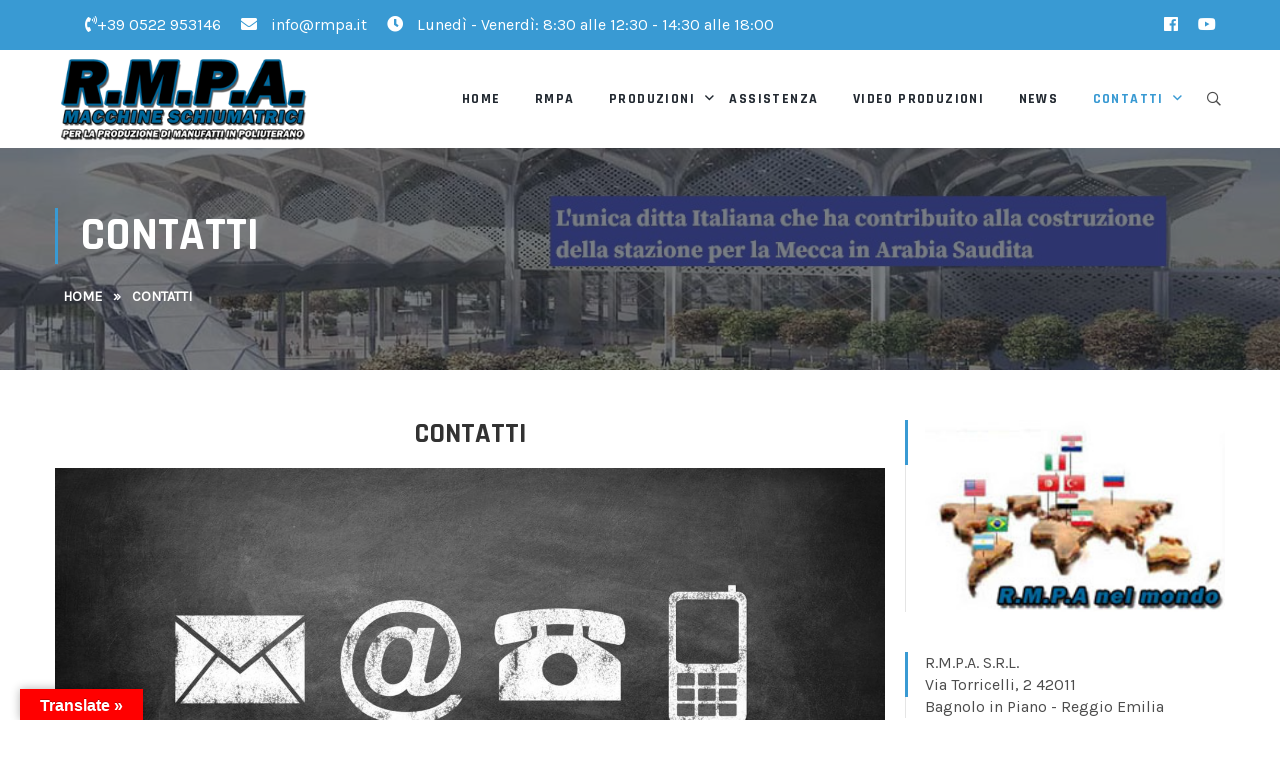

--- FILE ---
content_type: text/css
request_url: https://rmpa.it/wp-content/themes/building-pro/style.css?ver=c072dc9c60918b5b9c02e3c45d4626b8
body_size: 76611
content:
/*
Theme Name: Building Pro
Theme URI: https://flythemes.net/wordpress-themes/construction-wordpress-theme/
Author: Flythemes
Author URI: https://www.flythemes.net/
Description: Building is a construction WordPress theme specially design and develop for an architect, building companies, building repair, maintenance and those who offer these kinds of services. The layout of this theme looks really nice on all the device such as laptop, tablet, mobile etc. All the necessary theme options and page settings are available in this theme it comes with many colors and fonts options also you can add upto 10 slider images with one click settings. This theme has a professional look for your website. This theme can come with the default text in it so you just need to add your content without adding any additional codes. This theme is compatible with the latest version of WordPress and some most popular plugins like wocommerce and contact form 7.
Version: pro 1.0
License: GNU General Public License version 3
License URI: license.txt
Text Domain: building
Tags: one-column,two-columns,left-sidebar,right-sidebar,custom-background,custom-header,custom-menu,editor-style,featured-images,full-width-template, sticky-post,threaded-comments,translation-ready,theme-options

Building Pro WordPress Theme has been created by Flythemes(flythemes.net), 2019.
Building Pro WordPress Theme is released under the terms of GNU GPL
*/
* { -webkit-box-sizing: border-box; -moz-box-sizing: border-box; box-sizing: border-box; margin:0; padding:0; }
*:before, *:after { -webkit-box-sizing: border-box; -moz-box-sizing: border-box; box-sizing: border-box; }
*:focus{outline:none;}
body{box-sizing:border-box; -ms-word-wrap:break-word; word-wrap:break-word; line-height:22px; margin:0; padding:0; color:#4C4C4C; font-size:16px; font-family:'Karla'; background-color:#ffffff; font-weight:400; }
img{ margin:0; padding:0; border:none;}
.bypostauthor{ margin:0; padding:0;}
section img, img{ width:100%; height:auto; display:block; }
h1,h2,h3,h4,h5,h6{ margin:0 0 20px; padding:0; line-height:1; font-weight:700; }
h1{ font-size:32px;}
h2{ font-size:25px;}
h3{ font-size:22px;}
h4{ font-size:19px;}
h5{ font-size:16px;}
h6{ font-size:14px;}
.left{float:left;}
.right{float:right;}
blockquote{ position:relative; margin-bottom:15px; }
blockquote.align-left{ padding:10px 20px; text-align:left; border-left:5px solid #feb62a; margin-bottom:20px; color:#000000; font-weight: 400; font-size: 18px; font-style: italic; line-height:30px; background-color:#f7f7f7; }
blockquote.align-right{ padding:10px 20px; text-align:right; border-right:5px solid #feb62a; margin-bottom:20px; color:#000000; font-weight: 400; font-size: 18px; font-style: italic;  line-height:30px; background-color:#f7f7f7; }
hr, .hr{border-bottom:1px solid #cfd0d2 !important; clear:both; margin:30px 0; border:none; }
p{ margin:0; padding:0;}
a{ text-decoration:none; -webkit-transition:0.3s; -ms-transition:0.3s; transition:0.3s; }
a:hover{ text-decoration:none; }
a:focus{ outline:none; }
ul{ list-style:none; margin:0; padding:0;}
iframe{ width:100%; display:block; margin:0;}
article ul, article ol{ margin:0 0 15px 15px;}
article ul li{ list-style: disc;}
.custom-height{ min-height:20px;}
.clear{ clear:both;}
.middle-align{ margin:0 auto; padding:0;}
.wp-caption{ margin:0; padding:0; font-size:13px; max-width:100%;}
.wp-caption-text{ margin:0; padding:0;}
.sticky{ margin:0; padding:0;}
.gallery-caption{ margin:0; padding:0;}
.alignleft, img.alignleft { float: left; margin-right:25px; margin-top:4px; margin-bottom:6px; padding:0; height:auto; width:100%; }
.alignright, img.alignright { float: right; margin-left:15px; height:auto; width:100%; margin-bottom:15px; }
.aligncenter, img.aligncenter { clear: both; display: block; margin-left: auto; margin-right: auto; margin-top:0; height:auto; width:100%;}
.comments-area{ margin-bottom:15px;}
.comment-list .comment-content ul { list-style:none; margin-left:15px;}
.comment-list .comment-content ul li{margin:5px;}
.main-container ol{list-style-position:outside; margin-left:20px;}
.main-container ol li{margin:5px 0;}
.lastcols{ margin-right:0 !important;}
#lastcols{ margin-right:0 !important; }
.toggleMenu{display:none;}
section{ padding:80px 0; position:relative; }
.boxlayout .header .container{ width:100%; }
.container{ width:1170px; margin:0 auto; position:relative;}
.full-container{ width:100%; position:relative;}
.no-padding{ padding:0 !important; }
.full-container .one_half{ margin-bottom:0 !important;}

/*===============================================
** Top Header Css
*===============================================*/
.top-header{ background-color:#feb62a; padding:10px 0; color:#ffffff; }
.top-header-left{ float:left; line-height:30px; }
.top-header-left ul li{ display:inline-block; margin-right:20px; }
.top-header-left ul li span{ margin-right:10px; }
.top-header, .top-header a, .top-header-right .social-icons a{ color:#ffffff; }
.top-header-right{ float:right; }
.top-header a:hover, .top-header .social-icons a:hover{ color:#222931; }

/*===============================================
** Header Css
*===============================================*/
.header{ padding:0; position:relative; z-index:10; display:block; }
.header .container{ }

/*===============================================
** Site Logo Css
*===============================================*/
.logo{ text-align:left; padding:0; position:relative; -webkit-transition:0.3s; -ms-transition:0.3s; transition:0.3s; width:22%; display:inline-block; vertical-align:middle; }
.logo img{ width:100%; }
.logo h1{font-weight:700; margin:0; text-transform:uppercase; letter-spacing:3px; font:700 40px/40px 'Rajdhani'; }
.logo a{ color:#222931; display:block; }
.logo p{ color:#feb62a; display:block; font:400 14px/18px 'Karla'; }

/*===============================================
** Navigation Css
*===============================================*/
.toggle{ display: none; position: relative; margin:0; text-transform:uppercase; font-weight:700; }
.toggle a{ width:auto; padding:28px 25px; text-align:left; border-left:1px solid #ccc; color:#787878; }
.toggle a:before{ content:'\f0c9'; font-family:'Font Awesome 5 Pro'; font-weight:400; position:absolute; top: 15px; font-size: 28px; left: 14px; }
.sitenav{ position:relative; z-index:9999; text-align:right; margin:0 0 0 1%; width:74%; display:inline-block; vertical-align:middle; }
.sitenav.extend-width{ width:65%; }
.sitenav ul {margin:0; padding:0; font-family:'Rajdhani'; font-size:14px; font-weight:700; text-transform:uppercase; letter-spacing: 0.1em; }
.sitenav ul li{ display:inline-block; position:relative; line-height:normal; margin-right:10px; }
.sitenav ul li a{ padding:40px 20px 40px 0; display:block; text-align:center; color:#222931; position:relative; }

/* = Navigation hover and active menu css
-------------------------------------------------------------- */
.sitenav ul li.current_page_item a, .sitenav ul li a:hover{ color:#feb62a; }
.sitenav ul li a.parent:before{ content:'\f107'; position:absolute; right:0; top:42%; font-family:'Font Awesome 5 Pro'; font-weight:400; font-size:14px; }

/* = Navigation 2nd level css
-------------------------------------------------------------- */
.sitenav ul li ul{display:none; z-index:9999; position:absolute; left:-9999px; }
.sitenav ul li:hover > ul{display:block; width:200px; position:absolute; left:auto; top:94px; text-align:left; -ms-animation: fadeInUp .3s ease-in-out; -webkit-animation: fadeInUp .3s ease-in-out; animation:fadeInUp .3s ease-in-out; }
.sitenav ul li ul li{display:block; position:relative; float:none; top:1px; line-height:18px; margin-left:0; margin-right:0; }
.sitenav ul li ul li a{display:block; padding:10px; position:relative; top:0; text-align:left; }
.sitenav ul li ul li a.parent:before{ content:'\f105'; position: absolute; right: 8px; top: 9px; font-family: 'Font Awesome 5 Pro'; font-weight:400; font-size: 14px; }

/* = Navigation 3rd level css
-------------------------------------------------------------- */
.sitenav ul li:hover ul li:hover > ul{display:block; position:absolute; left:200px; top:-1px; -ms-animation: fadeInRight .3s ease-in-out; -webkit-animation: fadeInRight .3s ease-in-out; animation:fadeInRight .3s ease-in-out; }

/*===============================================
** Header Meta
*===============================================*/
.header-search-cart{ position:relative; display:inline-block; vertical-align:middle; width:2%; text-align:right; }
.header-search-cart.extend-width{ width:11%; }
.search-form-toggle{ font-size:14px; cursor: pointer; -webkit-transition:all .3s ease-out; transition:all .3s ease-out; position:relative; display:inline-block; }
.head-search{ opacity:0; position:fixed; top:0px; left:0px; width:100%; height:100%; background-color:rgba(34,41,49,0.8); -webkit-transition: all 0.25s ease-in-out; -ms-transition: all 0.5s ease-in-out; transition: all 0.5s ease-in-out; -webkit-transform: translate(0px, -100%) scale(0, 0); -ms-transform: translate(0px, -100%) scale(0, 0); transform: translate(0px, -100%) scale(0, 0); }
.head-search.slow{ opacity:1; z-index:99; -webkit-transform: translate(0px, 0px) scale(1, 1); -ms-transform: translate(0px, 0px) scale(1, 1); transform: translate(0px, 0px) scale(1, 1); }
.search-contain{ width:600px; left:0; right:0; position:absolute; top:42%; margin:0 auto; }
.search-close { text-align:center; color:#ffffff; background-color:#feb62a; width:30px; height:30px; border-radius:30px; float:right; line-height:30px; cursor:pointer; }
.search-contain .search-form{ border-bottom:3px solid #feb62a; margin:30px 0 0; }
.search-contain .search-form .search-field{ background-color:transparent; border:none; margin-bottom:0; color:#ffffff; font-size:24px; }
.search-contain .search-form .search-submit{ background-color:transparent; font-size:0; background-image:url(images/search-icon.png); background-repeat:no-repeat; background-position:center center; padding:21px 15px; }

.head-mini-cart{ padding-left:15px; margin-left:10px; position:relative; display:inline-block; }
.head-mini-cart:before{ content:''; position:absolute; left:0; width:1px; height:100%; background-color:#feb62a; }
a.cart-customlocation{ position:relative; padding-left:25px; }
a.cart-customlocation:before{ font-family: 'Font Awesome 5 Pro'; font-weight:400; font-size: 14px; content:'\f291'; position:absolute; left:0; top:-1px; }

/*===============================================
** Slider Css
*===============================================*/
.boxlayout .nivo-caption { bottom: 40%; width: 76%; }
#slider{ width:100%; margin:0; padding:0; position:relative; }
#slider:before{ background-color:rgba(34,41,49,0.7); content:''; position:absolute; left:0; right:0; z-index:6; width:100%; height:100%; }
.slider-main{ min-height:740px; position:relative; background:url(images/loading.gif) no-repeat center center #fff; }
.boxlayout .slider-main{ min-height:568px; }
#slider a.button{ margin-right:20px; }
.boxlayout .slider-main .nivo-controlNav{ bottom:16%; }

/*===============================================
** Social Icons Css
*===============================================*/
#sidebar .social-icons{ text-align:center; }
.social-icons a{ width:30px; height:30px; line-height:30px; display:inline-block; padding:0; -ms-transition:0.4s; -webkit-transition:0.4s; transition:0.4s; font-size:16px; color:#5c5b5b; position: relative; margin:0 3px; text-align:center; border-radius:50%; }
.social-icons a:hover { color:#ffffff; }
.social-icons br{ display:none;}

/*===============================================
** Buttons Css
*===============================================*/
a.button{ font-family:'Roboto'; font-size:14px; font-weight:700; text-transform:uppercase; padding: 16px 30px 15px; margin-bottom: 4px; line-height: 1; display: inline-block; text-align: center; color: #ffffff; background-color:#feb62a; position: relative; -webkit-transition: all 0.4s linear 0s; transition: all 0.4s linear 0s; }
a.button:hover{ background-color:#202020; color:#ffffff; }

a.buttonstyle1{ text-transform:uppercase; color:#ffffff; background-color:#feb62a; padding:14px 40px; font:700 15px/22px 'Roboto'; display:inline-block; }
a.buttonstyle1:hover{ background-color:#ffffff; color:#202020; }

a.sliderbtn{ font-family:'Roboto'; font-size:14px; font-weight:700; text-transform:uppercase; padding: 14px 30px 13px; margin-bottom: 4px; line-height: 1; display: inline-block; text-align: center; color: #feb62a; position: relative; -webkit-transition: all 0.4s linear 0s; transition: all 0.4s linear 0s; border:2px solid; }
a.sliderbtn:hover{ color:#222931; }

.custombtn{ margin-top:60px;}

/*===============================================
** Section Title Css
*===============================================*/
.section_head{ text-align:center; padding-bottom:25px; }
h2.section_title{ font:700 38px/42px 'Rajdhani'; color:#222931; position:relative; text-transform:capitalize; padding:20px 0 0; margin:0 0 15px; letter-spacing:1px; }
h2.section_title:before{ width:50px; margin:0 auto; content:''; position:absolute; left:0; right:0; border-top:3px solid #feb62a; top:0; }
.section_head p{ margin:0 auto 30px; width:68%; }

/*===============================================
** Section Overlay Css
*===============================================*/
.sec-overlay{ position:relative; }
.sec-overlay:before{ content:''; width:100%; height:100%; background-color:rgba(24,24,24,0.8); position:absolute; top:0; left:0; }
.sec-overlay h1, .sec-overlay h2, .sec-overlay h3, .sec-overlay h4, .sec-overlay h5, .sec-overlay h6, .sec-overlay p, .sec-overlay h2.section_title{ color:#ffffff; }

/*===============================================
** Section Shortcode Css
*===============================================*/
.section-content{ background-repeat:no-repeat; background-position:center center; background-size:cover; background-attachment:fixed; }

/*===============================================
** Custom Heading Css
*===============================================*/
.custom-heading{ margin-bottom:20px; }
.custom-heading h2{ text-transform:uppercase; font-weight:700; position:relative; margin-bottom:0px;}
.custom-heading h2 span{ display:block; font-size:40%; margin-bottom:10px; letter-spacing:1px; }

/*===============================================
** Page boxes section Css
*===============================================*/
section#pagearea { width:100%; position:relative; padding-top:0; z-index:9; background-color:#f9f9f9; padding:60px 0; }
.pagearea-inner { position:relative; margin-top:-150px }
.featbox{ padding:0; width:30.5%; float:left; margin:0 4% 20px 0; position:relative; box-sizing:border-box; text-align:center; -webkit-transform: perspective(1px) translateZ(0); transform: perspective(1px) translateZ(0); -webkit-transition-duration: 0.3s; transition-duration: 0.3s; -webkit-transition-property: transform; transition-property: transform; min-height:348px; box-shadow:0px 0 2px 0 rgba(0,0,0,0.1), 0 0 0px 0 rgba(0,0,0,0.1), 0 2px 2px 0 rgba(0,0,0,0.18); }
.thumbbx{ position:relative; overflow:hidden; }
.thumbbx img{ -ms-transition:all 0.8s ease-in-out; -webkit-transition:all 0.8s ease-in-out; transition:all 0.8s ease-in-out; }
.featbox:hover .thumbbx img{ -webkit-transform:scale(1.2,1.2); -moz-transform:scale(1.2,1.2); transform:scale(1.2,1.2); }
.featbxcntnt{ padding:40px 30px; }

.one_column{ width:100%; margin-right:0; }
.two_column{ width:48%; margin-right:4%; }
.three_column{ width:30.5%; margin-right:4%; }
.four_column { width:23.5%; margin-right:2%; }
.five_column{ width:18.4%; margin-right:2%; }

/*===============================================
** Section First Css : About Us
*===============================================*/
.about-info-content .about-head{ width:70%; }
.about-info-content .about-head h2{ text-transform:uppercase; line-height:1.2; }
.about-info-content p{ line-height:26px; margin-bottom:30px; }
.about-info-content .about-info img{ width:auto; }
.about-info-content .about-info h5{ margin:10px 0 0; text-transform:uppercase; letter-spacing:1px; }
.about-info-content .about-info h5 span{ display:block; font-size:60%; color:#feb62a; margin-top:8px; }

/*===============================================
** Section Second Css : Request A Quote
*===============================================*/
.quote{ display:flex; align-items: center; justify-content: space-between; }
.quote h4{ margin:0; }
.quote_right{ width:300px; margin-left:20px; }

/*===============================================
** Section Third Css : Image Info Box
*===============================================*/
.image_info_box{ position:relative; margin:30px 0; }
.image_info_box_thumb{ position:relative; overflow:hidden; }
.image_info_box_thumb:before{ content:''; width:100%; height:100%; left:0; position:absolute; right:0; background-color:#feb62a; opacity:0.8; -webkit-transform:translateX(-100%); -ms-transform:translateX(-100%); transform:translateX(-100%); -webkit-transition:all 0.6s ease-in-out; -ms-transition:all 0.6s ease-in-out; transition:all 0.6s ease-in-out; }
.image_info_box:hover .image_info_box_thumb:before{ -webkit-transform:translateX(0%); -ms-transform:translateX(0%); transform:translateX(0%); }
.image_info_box_link{ position:absolute; width:60px; height:60px; border-radius:50px; opacity:0; top:50%; -webkit-transform:translateY(-50%); -ms-transform:translateY(-50%); transform:translateY(-50%); margin:0 auto; line-height:60px; background-color:#222931; left:0; right:0; text-align:center; -webkit-transition:all 0.6s ease-in-out; -ms-transition:all 0.6s ease-in-out; transition:all 0.6s ease-in-out; }
.image_info_box_link a{ color:#feb62a; display:block; }
.image_info_box:hover .image_info_box_link{ opacity:1; }
.image_info_box_cont{ margin:-50px 20px 0; padding:20px; background-color:#f9f9f9; position:relative; z-index:5; }
.image_info_box_cont h3{ margin-bottom:15px; }
.image_info_box_cont p{ margin-bottom:15px; }
.image_info_box_cont a{ display:inline-block; position:relative; padding:0 0 5px; overflow:hidden; }
.image_info_box_cont a:before{ content:''; position:absolute; left:0; bottom:0; border-bottom:2px solid; width:100%; -webkit-transform:translateX(-100%); -ms-transform:translateX(-100%); transform:translateX(-100%); -webkit-transition:all 0.6s ease-in-out; -ms-transition:all 0.6s ease-in-out; transition:all 0.6s ease-in-out; }
.image_info_box_cont a:hover::before{ -webkit-transform:translateX(0%); -ms-transform:translateX(0%); transform:translateX(0%); }

/*===============================================
** Section Fourth Css : Image Info Box
*===============================================*/
.iconbox{ text-align:center; }
.iconbox-icon{ margin-bottom:30px; font-size:40px; color:#feb62a; }
.iconbox h4{ position:relative; padding-bottom:20px; }
.iconbox h4:before{ content:''; position:absolute; width:60px; margin:0 auto; left:0; right:0; bottom:0; height:2px; background-color:#feb62a; }

/*===============================================
** Advance Image Box Css
*===============================================*/
.adv-img-box{ position:relative; overflow:hidden; text-align:left; display:block; }
a.adv-img-link{ position:absolute; bottom:50px; }
.adv-img-caption{ padding:50px; position:absolute; height:100%; width:100%; top:0; bottom:0; color:#ffffff; background-color:#222931; transform:translate(-100%,100%); -webkit-transform:translate(-100%,100%); transition:all 0.5s ease-in-out; -webkit-transition:all 0.5s ease-in-out; }
.adv-img-caption h3{ color:#ffffff; }
.adv-img-caption p { height: 200px; overflow: hidden; }
.adv-img-box:hover .adv-img-caption{ transform:translate(0); -webkit-transform:translate(0); }

/*===============================================
** Latest News Css
*===============================================*/
.news-box{ position:relative; padding:0; margin-bottom:10px; width:32%; margin-right:2%; float:left; overflow: hidden; border:1px solid #ccc; }
.news-thumb{ position:relative; overflow:hidden; }
.news-thumb img{ -webkit-transition:opacity 1s, -webkit-transform 1s; transition:opacity 1s, transform 1s; -webkit-backface-visibility:hidden; backface-visibility:hidden; }
.news-thumb .post-date{ position:absolute; top:20px; left:20px; background-color:#111111; color:#ffffff; font-size:30px; font-weight:700; padding:15px; text-align:center; transition:all 0.3s ease-in-out; -webkit-transition:all 0.3s ease-in-out; z-index:9; }
.news-thumb .post-date span{ display:block; font-weight:400; font-size:50%; margin-top:10px; text-transform:uppercase; }
.news-content{ padding:40px 30px; }
.news-content h3{ text-transform:uppercase; margin:5px 0 15px; }
.post-meta{ text-transform:uppercase; font-size:90%; margin-bottom:20px; }
.post-meta span{ display:inline-block; position:relative; padding:2px 20px 2px 20px; }
.post-meta span:last-child{ padding-right:0; }
.post-meta span a{ display:block; }
.post-meta span a:before{ position:absolute; left:0; top:1px; font-family:'Font Awesome 5 Pro'; font-weight:400; font-size:12px; }
.post-meta span.post-auth a:before{ content:'\f007'; }
.post-meta span.post-cate a:before{ content:'\f02e'; }
.post-meta span.post-comnt a:before{ content:'\f4b6'; }
.post-meta span a:after{ content:'/'; position:absolute; top:1px; right:6px; }
.post-meta span:last-child a:after{ content:none; }

.news-box:hover .news-thumb .post-date{ top:0; left:0; }
.news-box:hover h3 a{ color:#feb62a; }
.news-box:hover img { opacity: 0.4; -webkit-transform: scale3d(1.1,1.1,1); transform: scale3d(1.1,1.1,1); }

/*===============================================
** Photogallery Css
*===============================================*/
.gallery-wrap { }
.gallery.lastcols{ margin-right:0; }
.gal-col-two, .gal-col-three, .gal-col-four, .gal-col-five{ float:left; }
.gal-col-one{ width:100%; }
.gal-col-two{ width:49%; margin-right:2%; margin-bottom:2%; }
.gal-col-three{ width:32%; margin-right:2%; margin-bottom:2%; }
.gal-col-four{ width:23.4%; margin-right:2%; margin-bottom:2%; }
.gal-col-five{ width:18.3%; margin-right:2%; margin-bottom:2%; }
.gallery-image{ position:relative; }
.gallery-icon{ position:absolute; top:0; bottom:0; left:0; right:0; text-align:center; background-color:rgba(243,101,35,0.8); opacity:0; transition:all 0.5s ease-in-out; }
.gallery-icon a{ position:relative; top:50%; transform:translateY(-50%); -webkit-transform:translateY(-50%); color:#ffffff; text-transform:uppercase; font-weight:700; font-size:20px; }
.gallery-icon a:hover{ color:#ffffff; }
.gallery:hover .gallery-icon{ opacity:1; }

/*===============================================
** Testimonials Css
*===============================================*/
#clienttestiminials{ width:74%; margin:30px auto 0; text-align:center; }
.testi-desc i{ font-size:40px; color:#feb62a; margin-bottom:30px; }
.testi-desc p{ margin-bottom:35px; padding:0; }
.testi-thumb{ width:80px; margin:0 auto 30px; }
#clienttestiminials .tmttl h4{ display:inline-block; text-transform:uppercase; font:700 20px/24px 'Rajdhani'; }
#clienttestiminials .tmttl h4 a{ color:#feb62a; }
#clienttestiminials .tmttl span{ display:inline-block; margin-left:10px; color:#ffffff; }
.owl-carousel .owl-nav button{ width:50px; height:50px; line-height:40px !important; font-size:30px !important; position:absolute; bottom:40%; transition:all 0.2s ease-in-out; -webkit-transition:all 0.2s ease-in-out; }
.owl-carousel .owl-nav button.owl-prev{ left:-15%; }
.owl-carousel .owl-nav button.owl-next{ right:-15%; }

/*testimonials listing*/
.tmnllisting{ margin-bottom:35px; min-height:120px;}
.tmnllisting .tmnlthumb{ float:left; width:120px; height:120px; margin:0 5% 0 0; overflow:hidden;}
.tmnllisting .tmnlthumb img{ width:100%; height:100%; border-radius:50%;}
.tmnllisting h6{ margin-bottom:10px; padding-top:10px; text-transform:uppercase;}

#testimonials-widget h6{ margin-bottom:5px; text-transform:capitalize;}
#testimonials-widget p{ margin-bottom:15px;}

/*===============================================
** Counter Css
*===============================================*/
.counter-main{ display:flex; flex-wrap:nowrap; align-items:center; justify-content:space-between; }
.counter { position:relative; }
.counter-box { text-align:center; width:25%; padding:30px 0 10px; }
.counter-box h3.counter { font:700 40px 'Roboto'; color:#222931; display:inline-block; margin:0 0 20px; line-height: normal; position: relative; width:80%; padding-bottom:25px; } 
.counter-box h3.counter:before{ content:''; position:absolute; border-bottom:3px solid; width:50px; margin:0 auto; bottom:0; left:0; right:0; }
.counter-box h3 { text-transform:uppercase; margin:10px 0 0; font:400 18px 'Assistant'; color:#ffffff; }
.counter-box span { position: relative; right: -10px; font-size: 36px; color: #ffffff; font-weight: 700; }

/*===============================================
** Pricing Css
*===============================================*/
.pricing-col{ text-align:left; position:relative; }
.pricing-col:before{ content:''; height:100%; width:100%; border:5px solid #feb62a; position:absolute; top:0px; left:0; -webkit-transition:all 0.4s linear 0s; transition:all 0.4s linear 0s; }
.package-name{ padding:30px; }
.package-name h2{ margin-bottom:0; }
.package-price{ padding:0 30px 30px; font-size:38px; font-weight:700; font-family:'Rajdhani'; word-spacing:1px; }
.package-price span{ font-size:16px; }
.package-row{ padding:0 30px 0; }
.package-row p{ margin-bottom:15px; padding-bottom:15px; border-bottom:1px solid rgba(0,0,0,0.4); }
.package-row p:last-child{ border:none; }
.package-btn a.button{ display:block; padding:20px 30px; margin:0; font-size:18px; }

.pricing-col.highlighted-col:before{ border-color:#222931; }
.pricing-col.highlighted-col .package-btn a.button{ background-color:#222931; }
.pricing-col.highlighted-col .package-btn a.button:hover{ background-color:#feb62a; }

.pricing-col:hover::before{ border-color:#222931 !important; }
.pricing-col.highlighted-col:hover::before{ border-color:#feb62a !important; }

/*===============================================
** Team Member Css
*===============================================*/
.teammember-list{ width:23.5%; float:left; margin-right:2%; position:relative; overflow:hidden; }
.team-thumbnail{ margin:0; overflow:hidden; position:relative; }
.team-content{ position:absolute; width:100%; height:100%; color:#ffffff; background-color:#111111; -webkit-transition: -webkit-transform 0.5s; transition: transform 0.5s; -webkit-transform: translate3d(0,73%,0); transform: translate3d(0,73%,0); bottom:0; top:auto; }
.team-name{ padding:20px; }
.team-name h4{ white-space:nowrap; text-overflow:ellipsis; overflow:hidden; margin-bottom:0px; font-size:26px; }
.team-name h4 a{ color:#feb62a; }
.team-name span{ -webkit-transition:0.4s; -ms-transition:0.4s; transition:0.4s; display:block; }
.team-data{ padding:20px; }
.member-social-icon{ position:absolute; bottom:20px; left:20px; right:20px; }
.member-social-icon a{ width:30px; display:inline-block; color:#feb62a; }
.member-social-icon a:hover{ color:#ffffff; }

.teammember-list:hover .team-content{ -webkit-transform: translate3d(0,0,0); transform: translate3d(0,0,0); }
.teammember-list:hover h4 a { color:#ffffff; }
.team-name h4 a, .teammember-list:hover span { color:#feb62a; }

/*===============================================
** Project Css
*===============================================*/
.mix .inner-wrap{ position:relative; overflow:hidden; }
.mix .project-thumb{ position:relative; overflow:hidden; }
.mix .project-thumb figure a{ display:block; }
.mix .project-thumb figure span.p-hover{ content:''; display:block; width:100%; height:100%; position:absolute; opacity:1; z-index:1; -webkit-transform:translateY(100%) translateZ(0); transform:translateY(100%) translateZ(0); -webkit-transition:all .5s cubic-bezier(.465,.05,.965,.32); transition:all .5s cubic-bezier(.465,.05,.965,.32); background-color: rgba(34,41,49,0.9); }
.project-data{ top:100%; height:100%; left:0; right:0; -webkit-transform: translateY(0); transform: translateY(0); display: -webkit-box; display: -ms-flexbox; display: flex; -webkit-box-orient: vertical; -webkit-box-direction: normal; -ms-flex-direction: column; flex-direction: column; -ms-flex-wrap: nowrap; flex-wrap: nowrap; -webkit-box-pack: justify; -ms-flex-pack: justify; justify-content: space-between; -ms-flex-line-pack: center; align-content: center; -webkit-box-align: start; -ms-flex-align: start; align-items: flex-start; -webkit-transition: all .32s cubic-bezier(.465,.05,.965,.32); transition: all .32s cubic-bezier(.465,.05,.965,.32); padding: 43px 37px 26px 33px; position: absolute; overflow: hidden;
text-align: left; z-index: 2; }
.p-footer-data{ width: 100%; display: -webkit-box; display: -ms-flexbox; display: flex; -webkit-box-orient: horizontal; -webkit-box-direction: normal; -ms-flex-direction: row; flex-direction: row; -ms-flex-wrap: wrap; flex-wrap: wrap; -webkit-box-pack: justify; -ms-flex-pack: justify; justify-content: space-between; -ms-flex-line-pack: stretch; align-content: stretch; -webkit-box-align: start; -ms-flex-align: start; align-items: flex-start; }
.p-cate{ display:block; }
.p-cate a{ display:inline-block; background-color:#feb62a; color:#ffffff; text-transform:uppercase; font-weight:700; font-size:13px; position:relative; margin:0 10px 10px 0; padding:2px 7px 1px; }
.p-cate a:hover{ background-color:#222931; color:#ffffff; }
.p-head-data h5{ text-transform:capitalize; margin-top:13px; font-size:26px; margin-bottom:35px; }
.p-head-data h5 a:hover{ color:#feb62a; }
.p-head-data h5 a{ color:#ffffff; display:block; position:relative; padding-bottom:17px; }
.p-head-data h5 a:before{ content:''; width:30px; height:3px; position:absolute; bottom:0; left:0; background-color:#feb62a; }
.p-head-data p{ margin-bottom:20px; color:#ffffff; }
.p-details{ color:#feb62a; }
.p-details ul{ margin:0; padding:0; }
.p-details ul li{ list-style:none; }
.p-details span{ color:#ffffff; }
.p-footer-data a{ color:#feb62a; text-transform:uppercase; font-weight:700; font-size:94%; }
.p-footer-data a:hover{ color:#ffffff; }

#pagewrap.boxlayout .p-details{ display:none; }

.mix .inner-wrap:hover span.p-hover{ -webkit-transform: translateY(0) translateZ(0); transform: translateY(0) translateZ(0); -webkit-transition: all .5s cubic-bezier(.485,.065,.165,.95);transition: all .5s cubic-bezier(.485,.065,.165,.95); opacity: 1; }
.mix .inner-wrap:hover .project-data{ top:0; -webkit-transform:translateY(0); transform:translateY(0); -webkit-transition:all .68s cubic-bezier(.485,.065,.165,.95); transition:all .68s cubic-bezier(.485,.065,.165,.95); }

/*===============================================
** Single Project Css
*===============================================*/
.project-gallery{ width:66%; float:left; margin-bottom:60px; }
.project-sidebar{ float:right; width:30%; }

.project-sidebar-inner{ padding:30px; background-color:#222931; border-radius:8px; color:#ffffff; }
.project-sidebar-inner h3{ position:relative; text-transform:uppercase; margin-bottom:20px; padding-bottom:20px; color:#ffffff; }
.project-sidebar-inner h3:before{ content:''; position:absolute; bottom:0; left:0; width:30px; height:2px; background-color:#feb62a; }
.details-list ul{ margin:0; padding:0; list-style:none; }
.details-list ul li{ display:block; margin:0 0 28px; }
.details-list ul li strong{ margin-right:5px; }

.project-share{ margin-top:50px; }

/*===============================================
** Client Logo Css
*===============================================*/
.partner-logo img{ width:100% !important; margin:0 auto; -webkit-filter: grayscale(100%); -ms-filter: grayscale(100%); filter: grayscale(100%); -webkit-transition: all 0.5s ease; -ms-transition: all 0.5s ease; transition: all 0.5s ease; }
.partner-logo img:hover{ -webkit-filter: grayscale(0%); -ms-filter: grayscale(0%); filter: grayscale(0%); }

/*===============================================
** Skill Bar Css
*===============================================*/
.skillbar {position:relative; display:block; margin-bottom:30px; width:100%; height:48px; border-radius:3px; -ms-border-radius:3px; -webkit-border-radius:3px; -webkit-transition:0.4s linear; -ms-transition:0.4s linear; transition:0.4s linear; -webkit-transition-property:width, background-color; -ms-transition-property:width, background-color; transition-property:width, background-color; font-weight:bold; }
.skillbar-title { font-size:16px; color:#1b1b1b; text-transform:uppercase; }
.skillbar-title span { display:block; color:#1b1b1b; padding:0; height:35px; line-height:35px;}
.skillbar-bar { height:12px; width:0px; background-color:#feb62a; }
.skill-bar-percent { position:absolute; right:0; top:0; font-size:15px; height:35px; line-height:35px; color:#1b1b1b;}
.skill { width:46.98%; float:left;}
.skill-bar { margin:60px 0 0 0; }
.skill-bg{ width:100%; background-color:#a9aeb1; }

/*===============================================
** Footer Css
*===============================================*/
#footer-wrapper{ background-color:#111111; color:#979797; position:relative; padding:60px 0 40px; font:400 16px/24px 'Karla'; }
.widget-column{ width: 24%; float: left; padding-left: 1%; margin-left: 1%; }
#footer-wrapper .widget-column:first-child{ padding-left:0; margin-left:0; border:none; }
.foo-cols h5{ margin-bottom:40px; text-transform:uppercase; font-weight:700; color:#ffffff; font-size:22px; font-family:'Rajdhani'; position:relative; padding-bottom:20px; }
.foo-cols h5:before{ content:''; position:absolute; border-bottom:2px solid #feb62a; left:0; bottom:0; width:50px; }

.footer-cols-three .widget-column{ width:32%; padding-left:2%; margin-left:2%; }
.footer-cols-two .widget-column{ width:48%; margin-left:4%; }

/*===============================================
** Footer Widget Css
*===============================================*/
.foo-getintouch{ margin-bottom:30px; }
.foo-getintouch p{ margin-bottom:12px; }
.foo-getintouch span{ color:#feb62a; }
.foo-getintouch span.add{ display:block; }
.foo-getintouch address{ font-style:normal; margin-bottom:10px; }
.foo-getintouch p span{ display:block; text-align:left; }

ul.footer-social{ margin:0; padding:0; }
ul.footer-social li{ display:inline-block; width:40px; height:40px; line-height:40px; margin-right:8px; text-align:center; }
ul.footer-social li a{ display:block; background-color:#232323; color:#979797; }
ul.footer-social li a:hover{ color:#ffffff; background-color:#feb62a; }

.widget-column .menu li{ text-transform:capitalize; margin-bottom:10px; }
.widget-column .menu li:last-child a{ border:none; }
.widget-column .menu li a{ color:#ffffff; display:block; padding-bottom:2px; padding-left:30px; position:relative; }
.widget-column .menu li a:before{ content:'\f105'; position:absolute; left:5px; top:auto; font-family:'Font Awesome 5 Pro'; font-weight:400; font-size:14px; }
.widget-column .menu li a:hover{ color:#ffffff; }

.latest-posts-row{ margin-bottom:30px; clear: both; overflow: hidden; }
.latest-post-feat-img{ width:80px; float:left; padding-right:10px; }
.latest-post-content h4{ margin: 6px 0; line-height: 1.1; font-size: 16px; }
.latest-post-content{ overflow:hidden; }
.latest-post-content p{ line-height:20px; }
.latest-post-category, .latest-post-content .entry-meta{ line-height:1; font-size:75%; padding:0; text-transform:uppercase; letter-spacing:1px; }
.latest-post-content .entry-meta span{ display:inline-block; }

.newsletter{ margin-top:30px; }
.newsletter input[type=email]{ margin:0; height:60px; text-align:center; }
.newsletter button{ width:100%; height:50px; background-color:#feb62a; border:none; color:#ffffff; font-size:20px; cursor:pointer; }

.widget-about-image{ padding-bottom:45%; min-height:130px; background:50% no-repeat; background-size:cover; margin:0 0 40px; }
.widget-about-conte{ padding:0 12px; }
.widget-about-conte h6.wid-abt-hd{ text-transform:uppercase; font-size:110%; margin: 0 0 5px; }
.widget-about-conte .sub-wid-abt-hd{ color:#feb62a; font-style:italic; margin: 0 0 10px; font-size:90%; }
.widget-about-conte p{ font-size:90%; line-height:24px; }
ul.widget-about-social{ margin:20px 0 0; padding:15px 0 0; border-top:1px solid #e1e1e1; }
ul.widget-about-social li{ display:inline-block; margin:5px 20px; padding:0 !important; }

/*===============================================
** Footer Copyright Css
*===============================================*/
.copyright-wrapper{ padding:25px 0; background-color:#feb62a; color:#222931; }
.copyright-txt{ float:left; }
.designby{ float:right; }
.copyright-wrapper a{ color:#ffffff; }
.copyright-wrapper a:hover{ color:#222931; }

/*===============================================
** Innerpages Css
*===============================================*/
/* Innerpage title */
.innerbanner{ overflow:hidden; position:relative; text-align:left; }
.innerbanner:before{ content:''; width:100%; height:100%; background-color:rgba(34,41,49,0.6); position:absolute; top:0; left:0; }
.innerbanner .container{ padding:60px 0; }
h1.innerpage-title{ padding:5px 0; text-transform:uppercase; position:relative; padding-left:25px; font-size:46px; margin:0; }
h1.innerpage-title:before{ content:''; width:3px; line-height:54px; bottom:0; height:auto; position:absolute; left:0; top:0; margin-right:22px; background-color:#feb62a; }
#crumbs{ display: block; line-height:26px; color:#ffffff; text-transform:uppercase; position: relative; font-size:14px; font-weight:700; font-family:'Karla'; margin-top:20px; }
#crumbs .container{ padding:15px 0; }
#crumbs a, #crumbs span{ padding:0 8px; color:#ffffff; }
#crumbs a:hover{ color:#feb62a; }

/* Innerpage Content and Sidebar*/
.content-area{ padding:50px 0;}
.site-main{ width:830px; margin:0; padding:0; float:left;}
.sitefull{ width:100% !important; float:none !important; }

/*===============================================
** Blog Page Css
*===============================================*/
.blog-post-repeat{ width:48%; margin:0 4% 40px 0; float:left; }
.blog-post-repeat article{ position:relative; overflow:hidden; border:1px solid #ccc; }
.post-thumb{ position:relative; overflow:hidden; }
.post-thumb img { -webkit-transition: opacity 1s, -webkit-transform 1s; transition: opacity 1s, transform 1s; -webkit-backface-visibility: hidden; backface-visibility: hidden; }
.post-thumb .post-date{ position: absolute; top:20px; left:20px; background-color:#111111; color:#ffffff; font-size:30px; font-weight:700; padding:15px; text-align:center; transition: all 0.3s ease-in-out; -webkit-transition:all 0.3s ease-in-out; z-index: 9; }
.post-thumb .post-date span { display:block; font-weight:400; font-size:50%; margin-top:10px; text-transform:uppercase; }
.post-data{ padding:40px 30px 20px; }
ul.post-meta{ margin-left:0; }

.blog-post-repeat:hover .post-thumb .post-date { top:0; left:0; }
.blog-post-repeat:hover img { opacity:0.4; -webkit-transform:scale3d(1.1,1.1,1); transform:scale3d(1.1,1.1,1); }

/* Pagination */
.spacer20{height:20px; clear:both;}
.pagination{display:table; clear:both; margin:0 auto; }
.pagination ul{list-style:none; margin:20px 0;}
.pagination ul li{display:inline-block; margin-right:5px;}
.pagination ul li span, .pagination ul li a{background-color:#222931; color:#ffffff; padding:5px 15px; display:inline-block;}
.pagination ul li .current, .pagination ul li a:hover{ background-color:#feb62a; color:#ffffff !important; }

/* home page posts pagination */
.navigation .page-numbers{ background-color:#383838; color:#ffffff; padding:5px 10px; display:inline-block; }
.navigation .page-numbers.current, .navigation .page-numbers:hover{ background-color:#037df0; color:#ffffff !important; }
.taxonomy-description{ margin-bottom:20px; }

/*===============================================
** Search Page Css
*===============================================*/
.search-result-box{ background-color:#ffffff; padding:0 0 20px 0; box-shadow:0px 0 2px 0 rgba(0,0,0,0.1), 0 0 0px 0 rgba(0,0,0,0.1), 0 2px 2px 0 rgba(0,0,0,0.18); margin-bottom:30px; }
.search-result-form{ width:60%; margin:0 auto 70px; }
.search-result-form input[type=search]{ height:50px; margin-bottom:0; }
.search-result-form form.search-form input.search-submit{ padding-top:15px; padding-bottom:15px; transition:all 0.3s ease-in-out; -webkit-transition:all 0.3s ease-in-out; }

/*===============================================
** Single Posts Css
*===============================================*/
.blog-post-single .post-thumb{ margin-bottom:30px; }
article p{ margin:0 0 20px 0; }
.post-summary{ position:relative; margin-bottom:20px; }
.blog-post-single header.entry-header{ margin-bottom:20px; }
.post-bottom{ border-top:1px solid #e7e7e7; padding:20px 0 0; }
.post-bottom .post-tags{ float:left; }
.post-bottom .post-tags a{ background-color:#ececec; text-transform:lowercase; font-size:14px !important; padding:2px 8px; margin-right:2px; display:inline-block; margin-bottom:5px; font-weight:600; }
.post-bottom .social_share{ float:right; }

/* Post Nav */
.post-nav{ clear:left; margin-top:40px;}
.prev-page, .next-page{ margin:0; padding:0;}
.prev-page a{ float:left;}
.next-page a{ float:right;}
.prev-page a, .next-page a{background-color:#515151; padding:5px 10px; color:#ffffff; font:15px 'Montserrat';}
.prev-page a:hover, .next-page a:hover{ color:#ffffff; background-color:#34c6f6;}
.singleright { float:left; }
.singleleft { float:right; }

#nav-below.post-navigation{ border-top:1px solid #e7e7e7; border-bottom:1px solid #e7e7e7; margin:40px 0; padding:20px 0; }
.nav-previous{ float:left; }
.nav-next{float:right; }
.nav-previous, .nav-next{ font-weight:700; letter-spacing:2px; text-transform:uppercase; }
.nav-previous a, .nav-next a{ color:#9c9c9c; position:relative; }
.nav-previous a{ padding-left:30px;  }
.nav-next a{ padding-right:30px; }
.nav-previous a:before{ content:'\f177'; font-family:'Font Awesome 5 Pro'; font-weight:400; position: absolute; height: 100%; -webkit-transition: all 0.5s; -ms-transition: all 0.5s; transition: all 0.5s; left: 30%; opacity: 0; top:-2px; }
.nav-previous a:hover::before { left:0; opacity: 1; }
.nav-next a:before{ content:'\f178'; font-family:'Font Awesome 5 Pro'; font-weight:400; position: absolute; height: 100%; -webkit-transition: all 0.5s; -ms-transition: all 0.5s; transition: all 0.5s; right: 30%; opacity: 0; top:-2px; }
.nav-next a:hover::before { right:0; opacity: 1; }

/* Post Comment */
.comment-list, ol.comment-list{list-style:none; margin-left:0; margin-top:20px; margin-bottom:20px;}
.comment-list ul, ol.comment-list ul{list-style:none;}
.comment-list li.comment{margin-top:20px;}
.comment-list .comment-content h1, .comment-list .comment-content h2, .comment-list .comment-content h3, .comment-list .comment-content h4, .comment-list .comment-content h5, .comment-list .comment-content h6{margin-top:15px;}

/* Team testi Single */
.team-testi-post-thumb{ margin-right:30px; text-align:center; }
.team-testi-post-thumb img{ border:8px solid #feb62a; padding:10px; }
.team-testi-post-thumb span{ display:block; text-transform:uppercase; font-weight:700; color:#feb62a; line-height:normal; margin:15px 0; }
.team-testi-post-thumb a{ border:2px solid; height:40px; width:40px; display:inline-block; border-radius:50%; line-height:38px; margin:0 5px; }
.member-info{ margin-top:30px; }
.member-info ul{ margin:0; padding:0; list-style:none; }
.member-info ul li{ display:inline-block; width:46%; margin-bottom:15px; padding-bottom:15px; position:relative; margin-left:10px; margin-right:10px; }
.member-info ul li:before{ content:''; position:absolute; width:100%; left:0; bottom:0; height:1px; background-color:#feb62a; }
#sidebar.team-testi-sidebar{ float:left; padding-bottom:0; }

/*===============================================
** Contact Page Css
*===============================================*/
.contact-elements{ margin-bottom:80px; }
.inner-contact-elements{ display:-webkit-box; display:-webkit-flex; display:-ms-flexbox; display:flex; -webkit-box-align:center; -webkit-align-items:center; -ms-flex-align:center; align-items:center; -webkit-box-direction:normal; -webkit-flex-direction:row; -ms-flex-direction:row; flex-direction:row; justify-content:space-between; flex-wrap:nowrap;  }
.single-elements{ position:relative; text-align:left; margin-right:20px; display:-webkit-box; display:-webkit-flex; display:-ms-flexbox; display:flex; -webkit-box-align:center; -webkit-align-items:center; -ms-flex-align:center; align-items:center; -webkit-box-direction:normal; -webkit-flex-direction:row; -ms-flex-direction:row; flex-direction:row; justify-content:space-between; flex-wrap:nowrap; }
.single-elements:last-child{ margin-right:0; }
.elements-thumb{ width:60px; height:60px; border-radius:50px; line-height:62px; text-align:center; color:#ffffff; background-color:#feb62a; margin-right:15px; font-size:22px; }
.elements-text{ overflow:hidden; }
.elements-text h5{ margin-bottom:5px; }

.contact-content{ margin-bottom:80px; }
.contact-content p{ margin-bottom:20px; }
.contact-content .form-group.half{ width:48%; margin-right:4%; float:left; }
.contact-content .form-group.half.last{ margin-right:0; }
.contact-content .form-group.half input[type=text], .contact-content .form-group.half input[type=email], .contact-content .form-group.half input[type=tel], .contact-content .form-group.full textarea{ background-color:transparent; border-bottom:1px solid #222931; border-top:none; border-right:none; border-left:none; transition:all 0.3s ease-in-out; -webkit-transition:all 0.3s ease-in-out; padding: 10px 0;  }
.contact-content .form-group.half input[type=text]:focus, .contact-content .form-group.half input[type=email]:focus, .contact-content .form-group.half input[type=tel]:focus, .contact-content .form-group.full textarea:focus{ border-color:#feb62a; }
.contact-content .form-group.full input.send-btn{ background-color:#feb62a; transition:all 0.3s ease-in-out; -webkit-transition:all 0.3s ease-in-out; }
.contact-content .form-group.full input.send-btn:hover{ background-color:#222931; }

.contact-social{ padding:30px; text-align:center; background-color:#222931; margin-bottom:50px; }
.contact-social .social-icons a{ width:50px; height:50px; line-height:54px; border-radius:0; font-size:22px; }

.gmap{ position:relative; width:100%; margin-bottom:0; }
.blackmap{ -webkit-filter: grayscale(100%); -ms-filter: grayscale(100%); filter: grayscale(100%); display:block; }

/*===============================================
** Sidebar Css
*===============================================*/
#sidebar{ width:320px; float:right; background-color:#ffffff; padding:0 0 30px; }
.widget_content { padding:0; }
.sidebar-left{ float:left !important;}
#sidebar .quotes h4 { margin:10px 0;}
aside.widget{ margin:0; padding:0; }
aside.widget ul{ list-style:disc; }
h3.widget-title{ font-size: 1.294em; font-weight: 700; line-height:36px; letter-spacing: 0.4px; position:relative; padding-bottom:10px; } 
h3.widget-title:before{ content:''; position:absolute; left:-20px; bottom:0; height:1px; width:100%; background-color:#222931; }
h3.widget-title span { display: block; width: 100%; letter-spacing: 0px; text-transform: uppercase; }
#sidebar aside.widget{ margin:0 0 40px; padding:0 0 0 20px; position:relative; }
#sidebar aside.widget:before, #sidebar aside.widget:after{ content:""; position:absolute; left:0; top:0; }
#sidebar aside.widget:before{ width:3px; height:45px; z-index:3; background-color:#feb62a; }
#sidebar aside.widget:after{ bottom:0; width:1px; background-color:#e5e5e5; } 

.sidebar-left #sidebar aside.widget{ padding:0 20px 5px 0; }
.sidebar-left #sidebar aside.widget:before, .sidebar-left #sidebar aside.widget:after{ content:""; position:absolute; top:0; left:auto; right:0; }
.sidebar-left #sidebar aside.widget:before{ width:3px; height:36px; z-index:3; background-color:#feb62a; }
.sidebar-left #sidebar aside.widget:after{ bottom:0; width:1px; background-color:#e5e5e5; } 

.flotRight{ float:right !important;}
#sidebar aside.widget:first-child{ margin-top:0; }
.textwidget p{ margin-bottom:20px; }

#sidebar ul li{ padding:8px 0 8px 0; list-style:none; }
#sidebar ul li a{ line-height:18px; color:#000000; position:relative; }
#sidebar ul li a:hover{ color:#feb62a;}
#sidebar ul li:last-child{ border:none;}
.nosidebar{ float:none !important; margin:0 auto;}

#sidebar .search-form input.search-field{ width:100%; padding:12px 40px 12px 16px; transition: transform 250ms ease-in-out; font-size: 14px; line-height: 18px; color: #575756; background-color: transparent; border-radius: 50px; border: 1px solid #575756; -webkit-transition: all 250ms ease-in-out; backface-visibility: hidden; transform-style: preserve-3d; }
#sidebar .search-form input.search-submit{ background:url(images/search-icon.png) no-repeat center center; padding: 22.5px 0; font-size:0; width:20%; height:40px; float:right;}
#sidebar form.search-form{ margin-bottom:0; }

#sidebar .widget_recent_entries li, #sidebar .widget_recent_comments li, #sidebar .widget_archive li, #sidebar .widget_categories li, #sidebar .widget_meta li{ border-bottom: 1px solid #e5e5e5; padding: 9px 0 14px 0; -webkit-transition: all .3s ease-in-out; -ms-transition: all .3s ease-in-out; transition: all .3s ease-in-out; }
#sidebar .widget_recent_entries li:first-child, #sidebar .widget_recent_comments li:first-child, #sidebar .widget_archive li:first-child, #sidebar .widget_categories li:first-child, #sidebar .widget_meta li:first-child{ padding-top:0; }
#sidebar .widget_categories li span, #sidebar .widget_archive li span { float: right; width: 30px; height: 30px; line-height: 33px; text-align: center; background: transparent; border-radius: 100%; }
#sidebar .widget_tag_cloud a{ background-color:#ececec; text-transform:lowercase; font-size:14px !important; padding:2px 8px; margin-right:2px; display:inline-block; margin-bottom:5px; font-weight:600; }
#sidebar .widget_tag_cloud a:hover{ color:#ffffff; background-color:#000000; }

#sidebar #wp-calendar{ width:100%; text-align: center; }
#sidebar #wp-calendar caption{ font-weight:700; margin-bottom:20px;}
#sidebar #wp-calendar th{ background-color:#feb62a; color:#ffffff; }
#sidebar #wp-calendar a{ display:block; background-color:#feb62a; color:#ffffff; }

.sidebar-banner{ position:relative; z-index:99; padding:20% 20px; }
.sidebar-banner p{ margin-bottom:30px; }

.widget-newsletter{ position:relative; }
.widget-newsletter p{ margin-bottom:20px; }
.widget-newsletter form{ position:relative; }
.widget-newsletter input[type=email]{ margin-bottom:0; }
.widget-newsletter .wpcf7-submit{ position:absolute; right:0; top:0; border:none; outline:none; padding:14px 20px; text-transform:uppercase; font-weight:700; background-color:#feb62a; color:#ffffff; }

/*===============================================
** Search Form Css
*===============================================*/
.searchbox{position:relative; min-width:35px; width:0%; height:40px; float:right; overflow:hidden;padding-left:20px; -webkit-transition: width 0.3s; -ms-transition: width 0.3s; transition: width 0.3s;}
.searchbox-input{top:0; right:0; border:0;outline:0;background:#ece8e8;width:100%;height:40px;margin:0;padding:0px 55px 0px 20px;font-size:13px;color:#7f7f7f;}
.searchbox-input::-webkit-input-placeholder{color:#7f7f7f;}
.searchbox-input:-moz-placeholder{color:#7f7f7f;}
.searchbox-input::-moz-placeholder{color:#7f7f7f;}
.searchbox-input:-ms-input-placeholder{color:#7f7f7f;}
.searchbox-icon, .searchbox-submit{width:35px;height:40px;display:block;position:absolute;top:0;font-family:verdana;font-size:22px;right:0;padding:0 !important;margin:0 !important;border:0 !important;outline:0;line-height:40px;text-align:center;cursor:pointer;color:#dcddd8;background:url(images/search-icon.png) no-repeat center center #34c6f6;}
.searchbox-open{ width:40%;}
form.search-form{margin-bottom:20px; position:relative; }
input.search-field, .post-password-form input[type=password]{border:none; padding:7px 15px;}
form.search-form input.search-submit, .post-password-form input[type=submit]{border:none; color:#ffffff; padding:9px 30px; cursor:pointer; position:absolute; top:0; right:0; text-transform: uppercase; font-size: 16px; }

/*===============================================
** Posts Social Share Css
*===============================================*/
ul.social-share-post { padding:0; margin:0; list-style:none; }
ul.social-share-post li { display:inline-block; padding:0; margin:0 8px 0 0; height:40px; width:40px; line-height:40px; text-align:center; background:transparent; }
ul.social-share-post li a{ display:block; color:#ffffff; }
ul.social-share-post li a:hover{ color:#ffffff; box-shadow:0 0 3px 3px rgba(34,43,95,0.3); }

ul.social-share-post li.social-share-twitter{ background-color:#12c4f7; }
ul.social-share-post li.social-share-facebook{ background-color:#3984bd; }
ul.social-share-post li.social-share-whatsapp{ background-color:#65bc54; }
ul.social-share-post li.social-share-googleplus{ background-color:#e65f3d; }
ul.social-share-post li.social-share-linkedin{ background-color:#0097bf; }
ul.social-share-post li.social-share-pinterest{ background-color:#cd2127; }

/*===============================================
** Comments Css
*===============================================*/
.comment-form-author, .comment-form-email, .comment-form-url{ width: 33%; float: left; margin-right: 3%; }
#commentform p.comment-form-url { margin-right: 0; }
#commentform input[type="text"] { width: 100%; float: left; margin-right: 1%; clear: both; text-indent: 10px; font-size: 90%; padding: 10px 0 !important; margin-bottom: 15px; }

/*===============================================
** Contact Form Css
*===============================================*/
input[type="text"], select, input[type="password"], input[type="email"], input[type="url"], input[type="tel"], input[type="number"], input[type="range"], input[type="date"], textarea, input.text, input[type="search"]{ border-radius: 0; box-sizing: border-box; display: block; margin: 0 0 25px; padding: 10px 12px 9px; width: 100%; background-color: #ffffff;  font-family:'Roboto'; font-size:15px; border:1px solid #d8d8d8;}
input.send-btn{ border: none; font-size: 14px; padding: 14px 25px; text-transform: uppercase; -webkit-transition: all 0.3s linear 0s; -ms-transition: all 0.3s linear 0s; transition: all 0.3s linear 0s; font-family:'Roboto'; font-weight:700; cursor:pointer; }
input[type="text"], input[type="password"], input[type="email"], input[type="url"], input[type="tel"], input[type="number"], input[type="range"], input[type="date"]{ height:45px; }
textarea.wpcf7-form-control{ height:150px; }

/*===============================================
** Back to Top Css
*===============================================*/
#top{ position:relative;}
#back-top {	position: fixed; bottom: 15px; right:25px; z-index:999;}
#back-top a {width:64px; display:block; text-align:center; text-transform:uppercase; text-decoration:none; color:#feb62a; -webkit-transition:1s; -ms-transition:1s; transition:1s; font-size:60px; line-height:1; }
#back-top a:hover{ color:#242c3a; }
#back-top span { width:64px;height:62px; display: block; margin-bottom: 7px; -webkit-transition:1s; -ms-transition:1s; transition:1s; opacity:0.8; }

/*===============================================
** Custom Css
*===============================================*/
.error_msg{padding:10px; background:#ffd3ce; color:#e00; border:1px #e00 solid; margin:15px 0;}
.success_msg{padding:10px; background:#dcffc5; color:#070; border:1px #070 solid; margin:15px 0;}
.customtab{ margin-top:0px;}
article.tag-sticky-2{background:#f6f6f6; padding:10px;}

/* = Text meant only for screen readers.
-------------------------------------------------------------- */
.screen-reader-text {clip: rect(1px, 1px, 1px, 1px);position: absolute !important;	height: 1px;width: 1px;	overflow: hidden;}
.screen-reader-text:focus {	background-color:#f1f1f1; border-radius:3px; box-shadow:0 0 2px 2px rgba(0, 0, 0, 0.6);	clip:auto !important; color:#21759b;	display:block; font-size:14px; font-size:0.875rem; font-weight:bold; height:auto; left:5px; line-height:normal; padding:15px 23px 14px; text-decoration:none;	top:5px; width:100%; z-index:100000; /* Above WP toolbar. */}

/* = Accordion tab section css
-------------------------------------------------------------- */
.acc-content a { font-weight:bold; line-height:30px;}

/* = Box Layout Css
-------------------------------------------------------------- */
.boxlayout{ width:1210px; margin:0 auto; box-shadow:0 5px 10px #000000; position:relative; overflow-x:hidden; }
.boxlayout .container{ padding:0 20px;}
.boxlayout .content-area{ padding: 50px 0; }
.boxlayout .innerbanner .container{ padding:75px 30px; }

/*===============================================
** Woocommerce Css
*===============================================*/
.woocommerceright{float:left;}
.woocommerceleft{float:right;}
.content-area .woocommercesitefull{ width:100%;}
.woocommerce ul.products li.product, .woocommerce-page ul.products li.product { text-align:center; box-shadow:0 0 3px 1px #ddd; }
.woocommerce .woocommerce-result-count{ font-size:16px; margin-top:12px; }
.woocommerce .woocommerce-ordering{ margin-bottom:38px; position:relative; }
.woocommerce-ordering:after{ content:'\f078'; font-family:'Font Awesome 5 Pro'; font-weight:400; position:absolute; top:10px; right:20px; }
form.woocommerce-ordering select{ padding:10px 30px 10px 10px; color:#242423; font-size:15px; background-color: #ffffff; border: 1px solid #e5e5e5; font-family:'Assistant'; position:relative; -webkit-appearance: none; -ms-appearance: none; appearance: none; background-image: url(...); }
.woocommerce-variation-price { margin-bottom:10px; }
.woocommerce span.onsale, .woocommerce .woo-entry-new-badge, .woocommerce .sale-perc, .woocommerce .soldout{ text-transform:uppercase; font-size:14px; font-family:'Assistant'; position:absolute; top:0; border-radius:0; min-height:inherit; min-width:inherit; padding:8px 16px; letter-spacing:2px; line-height:1; font-weight:700; }
.woocommerce ul.products li.product .onsale, .woocommerce ul.products li.product .sale-perc{ background-color:#feb62a; color:#ffffff; -webkit-transition: opacity 0.35s, -webkit-transform 0.35s; transition: opacity 0.35s, transform 0.35s; }
.woocommerce ul.products li.product .onsale{ margin:0; right:auto; left:0; opacity:1; }
.woocommerce ul.products li.product .product-item-inner:hover .onsale{ opacity:0; }
.woocommerce ul.products li.product .sale-perc{ opacity:0; }
.woocommerce ul.products li.product .product-item-inner:hover .sale-perc{ opacity:1; }
.woocommerce .woo-entry-new-badge, .woocommerce .soldout{ right:0; background-color:#333333; color:#ffffff; }
.woocommerce ul.products li.product .woocommerce-loop-product__title{ font-size: 18px; }
.woocommerce ul.products li.product .star-rating{ margin:5px auto 10px;}
.woocommerce ul.products li.product .price { font-size: 18px; font-weight:700; }
.woocommerce ul.products li.product .price, .woocommerce-page ul.products li.product .price{ color:inherit !important;}
.woocommerce ul.products li.product .price del, .woocommerce ul.products li.product .price ins{ display:inline-block; margin:0 5px; }
.woocommerce ul.products li.product .price del{ font-size: 13px; }
.woocommerce #respond input#submit, .woocommerce a.button, .woocommerce button.button, .woocommerce button.button.alt, .woocommerce input.button, .woocommerce a.added_to_cart, .woocommerce a.button.alt, .woocommerce input.button.alt, .reset_variations{ margin-bottom:15px; background-color:#feb62a; color:#ffffff; padding:10px 25px; font:400 14px/18px 'Assistant'; display:inline-block; -ms-transition:all 0.5s ease 0s; -webkit-transition:all 0.5s ease 0s; transition:all 0.5s ease 0s; margin-top:20px; text-transform: uppercase; position:relative; border-radius:30px; font-weight:bold; }
.woocommerce #respond input#submit:hover, .woocommerce a.button:hover, .woocommerce button.button:hover, .woocommerce button.button.alt:hover, .woocommerce input.button:hover, .woocommerce a.added_to_cart:hover, .woocommerce a.button.alt:hover, .woocommerce input.button.alt:hover, .reset_variations:hover{ background-color:#242423; color:#ffffff; }
.woocommerce ul.products li.product a img{-webkit-transition: opacity 1s, -webkit-transform 1s; transition: opacity 1s, transform 1s; -webkit-backface-visibility: hidden; backface-visibility: hidden; margin:0; }
.woocommerce .product-item-thumbnail{ overflow:hidden; position:relative;z-index:2; margin-bottom:20px; }
.woocommerce .product-item-thumbnail-holder{ text-align:center; }
.woocommerce .product-item-thumbnail-holder > a:last-child { position: absolute; bottom:0; margin-bottom:0; left:0; right:0; width:100%; color:#fff; padding:14px 20px; z-index:2; opacity:0; visibility: hidden; transition: all 250ms ease-out; transform: translate(0, 100%); -webkit-transform: translate(0, 100%); border-radius:0; }
.woocommerce .product-item-inner:hover .product-item-thumbnail-holder > a:last-child { opacity: 1; visibility: visible; transform: translate(0, 0); -webkit-transform: translate(0, 0); }
.woocommerce .product-item-thumbnail-holder .added{ display:none !important; }
.woocommerce a.added_to_cart{ display: table; margin: 0 auto 15px; }
#sidebar .woocommerce-mini-cart__buttons a.button { margin-right:8px; }
#sidebar ul.woocommerce-mini-cart li{ list-style:none; position: relative; }
#sidebar ul.woocommerce-mini-cart li a, #sidebar ul.woocommerce-mini-cart li span.quantity{ font-size:15px; padding-left:0 !important; margin-bottom:5px; }
.woocommerce ul.cart_list li img, .woocommerce ul.product_list_widget li img{ width:50px; }
.woocommerce .widget_shopping_cart .cart_list li a.remove, .woocommerce.widget_shopping_cart .cart_list li a.remove{ font-size:30px !important; height: 30px; width: 30px; line-height: 30px !important; padding-left:0 !important; border-radius:0; position: absolute; left: -2px; top: 10px; float:left; margin-right:15px; }
.woocommerce .widget_shopping_cart .total, .woocommerce.widget_shopping_cart .total{ padding: 12px 0 10px; font-size:15px; text-transform:uppercase; }
.widget .woocommerce-product-search, .widget .search-form { position: relative; }
.widget .woocommerce-product-search input[type="submit"], .widget .search-form .search-submit { position: absolute; top: 0px; right: 0px; box-shadow: none; border: none; text-indent: -999px; padding: 0; outline:none; width: 46px; height: 52px; z-index: 1; border-radius: 0px 3px 3px 0px; background-image: url(images/findicon.png); background-color: transparent; background-repeat: no-repeat; background-position: center; background-size: 16px 16px; opacity: 0.3;}
.widget .woocommerce-product-search input[type="submit"]:hover, .widget .search-form .search-submit:hover{ cursor:pointer; }	
.woocommerce .widget_price_filter .ui-slider .ui-slider-range, .woocommerce .widget_price_filter .ui-slider .ui-slider-handle{ background-color:#feb62a;}
.woocommerce .widget_price_filter .price_slider_amount .price_label{ font-size:15px; }
.woocommerce .widget_price_filter .price_slider_wrapper .ui-widget-content{ background-color:#242423;}
.woocommerce .widget_recent_reviews li, .woocommerce .widget_products li, .woocommerce .widget_top_rated_products li, .woocommerce .widget_rating_filter li, .woocommerce .widget_recently_viewed_products li{ list-style:none !important;}
.woocommerce .widget_recent_reviews a, .woocommerce .widget_products a, .woocommerce .widget_top_rated_products a, .woocommerce .widget_rating_filter a, .woocommerce .widget_recently_viewed_products a{ padding-left:0 !important;; font-size:16px !important; font-weight:700 !important; }
.woocommerce ul.product_list_widget li .star-rating{ margin: 8px 0; }
.woocommerce-LoopProduct-link br{ display:none; }
a.reset_variations{ margin:0; }
.woocommerce div.product form.cart .variations select{ max-width:50%; padding:10px; }

/*===============================================
** Show another image on hover Css
*===============================================*/
img.onhover{ position:absolute; top:0; left:0; opacity:0; transition:opacity .1s; -webkit-transition:opacity .1s; -webkit-backface-visibility:hidden; backface-visibility:hidden;  }
.woocommerce ul.products li.product .product-item-inner:hover img.onhover{ opacity: 1; object-fit: cover; }
.woocommerce ul.products li.product .product-item-inner:hover img.attachment-woocommerce_thumbnail{ opacity:0; }

/*===============================================
** Single Product Page Css
*===============================================*/
.related.products{ padding:0; }
.related.products h2{ text-transform:uppercase; border-bottom:1px solid #f1f1f1; padding-bottom:15px; }
body.single-product #sidebar {display:none;}
body.single-product .site-main{ width:100%; padding:4em; box-shadow:0 0 12px 4px #CCC; padding-bottom:0; }
.single-product .product .onsale{ left:0; background-color:#feb62a; }
.woocommerce div.product div.images .flex-control-thumbs li img{ padding:10px 5px 0; }
.woocommerce h1.product_title{ border-bottom:1px solid #cccccc; padding-bottom:20px !important; color:#feb62a; }
.woocommerce div.product p.price, .woocommerce div.product span.price { margin-bottom: 1.618em; font-size:18px; font-weight:700; color:#242423; }
.woocommerce div.product .woocommerce-product-rating{ float:right; }
.woocommerce-product-details__short-description ul{ margin:20px 0;}
.woocommerce-product-details__short-description ul li{ position:relative; padding-left: 25px; margin-bottom: 10px; }
.woocommerce-product-details__short-description ul li:before{ content:'\f061'; font-family:'Font Awesome 5 Pro'; font-weight:400; position:absolute; left:0; font-size:16px; color:#feb62a;}
.woocommerce .quantity .qty{ width:5em; margin:15px 30px 0 0; }
.woocommerce .product_meta{ border-top:1px solid #f1f1f1; padding-top:20px; font-size:16px; }
.woocommerce .product_meta .posted_in{ margin-right:30px; }
.woocommerce .product_meta .posted_in, .woocommerce .product_meta .tagged_as{ color:#959595; }

.woocommerce div.product .woocommerce-tabs ul.tabs{ position:relative; display:inline-block; width:100%; vertical-align:middle; list-style:none; margin:0 27px 0 0; padding:0; border-bottom: 2px solid #e1e1e1; clear: both; overflow:visible; }
.woocommerce div.product .woocommerce-tabs ul.tabs::before{ border:none; }
.woocommerce div.product .woocommerce-tabs ul.tabs li::after, .woocommerce div.product .woocommerce-tabs ul.tabs li::before{ content:none; }
.woocommerce div.product .woocommerce-tabs ul.tabs li{ border:none; font-size:20px; font-weight:700; padding:0; margin:0 10px 0 0; background-color:transparent; }
.woocommerce div.product .woocommerce-tabs ul.tabs li a{ padding:13px 15px; border-radius:0; color:#000000 !important; position:relative; }
.woocommerce div.product .woocommerce-tabs ul.tabs li a.selected:after{ content:''; position:absolute; bottom:-2px; left:0; display:block; width:100%; height:2px; background-color: #feb62a; }
.woocommerce div.product .woocommerce-tabs .panel{ margin:37px 0 20px; }
.woocommerce div.product .woocommerce-tabs .panel h2{ display:none; }
.woocommerce div.product .woocommerce-tabs .woocommerce-Tabs-panel--description p{ margin-bottom:15px; line-height:26px;}
.woocommerce #review_form #respond .comment-reply-title{ font-size: 22px; font-weight: bold; text-transform: uppercase; margin: 20px 0; display: block; color:#000000; }
.woocommerce #review_form #respond .comment-form-rating{ font-size:20px; }
.woocommerce #review_form #respond p.stars{ margin-top:15px; }
.woocommerce-tabs{ padding:30px 0 10px; margin-bottom:30px; }
.woocommerce-product-details__short-description{ margin-bottom:20px; }
#reviews.woocommerce-Reviews .comment-respond{ box-shadow:none; }
.woocommerce #reviews #comments ol.commentlist li img.avatar{ width:70px; padding:0; border:none; border-radius:50px; }
.woocommerce #reviews #comments ol.commentlist li .comment-text{ margin:0 0 0 90px; border:none; padding:0; }
.woocommerce #reviews #comments ol.commentlist li .comment-text p.meta{ margin:0; font-size:16px; color:#000000; }
.woocommerce #reviews #comments ol.commentlist li .star-rating{ float:none; font-size:0.8em; margin-bottom:10px; width:7em; }
.woocommerce #reviews #comments ol.commentlist li .star-rating:before{ letter-spacing:5px; }
.woocommerce #reviews #comments ol.commentlist li .star-rating span:before{ color:#feb62a; letter-spacing:5px; }

.woocommerce #review_form #respond textarea, .woocommerce #review_form #respond input[type=text], .woocommerce #review_form #respond input[type=email]{ position:relative; width:100%; margin:0 0 25px; padding:20px 24px; font-family:inherit; font-size:12px; font-weight:inherit; line-height: calc(60px - (20px * 2) - 2px); color:#16161b; border-radius:3.3px; border:1px solid #fafafa; background-color:#fafafa; outline:0; cursor:pointer; -webkit-appearance:none; -webkit-box-sizing:border-box; box-sizing:border-box; -webkit-box-shadow:none; box-shadow:none; -webkit-transition:border-color .2s ease-in-out; -o-transition:border-color .2s ease-in-out; transition:border-color .2s ease-in-out; height:auto; }
.woocommerce #review_form #respond .comment-form-author, .woocommerce #review_form #respond .comment-form-email{ width:100%; }
.woocommerce #review_form #respond input:focus[type="text"], .woocommerce #review_form #respond input:focus[type="email"], .woocommerce #review_form #respond textarea:focus{ background-color:transparent; border:1px solid #feb62a;}

.woocommerce div.product p.stock{ color:#ffffff; font-weight:700; padding:0 20px; }
.woocommerce div.product p.stock.avail-in-stock{ background-color:#77a464; }
.woocommerce div.product p.stock.few-in-stock{ background-color:#f27144; }
.woocommerce div.product p.stock.out-of-stock{ background-color:red; }

/*===============================================
** Product Cart Page Css
*===============================================*/
.woocommerce #content table.cart td.actions .input-text, .woocommerce table.cart td.actions .input-text, .woocommerce-page #content table.cart td.actions .input-text, .woocommerce-page table.cart td.actions .input-text{ width: 150px; height: 38px; }
.woocommerce .cart-collaterals{ margin-top:50px; }
.woocommerce-cart table.cart td.product-name{ font-weight:700; font-size:15px; }
.woocommerce-cart .cart-collaterals .cart_totals table{ padding:20px;}
.woocommerce-cart .cart-collaterals .cart_totals .cart-subtotal, .woocommerce-cart .cart-collaterals .cart_totals .order-total{ font-size:18px; }
.woocommerce-cart .wc-proceed-to-checkout{ text-align:center; }
.woocommerce .woocommerce-cart-form button.button{ margin:0; }

/*===============================================
** Checkout Page Css
*===============================================*/
.woocommerce-checkout .woocommerce #customer_details{ margin-bottom:50px; }
.woocommerce-checkout .woocommerce .woocommerce-billing-fields input{ padding:8px 12px; }
.woocommerce-checkout .woocommerce .woocommerce-billing-fields .select2-container--default .select2-selection--single{ border-radius:0; }
.woocommerce-checkout .woocommerce .woocommerce-checkout-review-order th, .woocommerce-checkout .woocommerce .woocommerce-checkout-review-order td{ border:none; }
.woocommerce-checkout .woocommerce .woocommerce-checkout-review-order .cart_item td, .woocommerce-checkout .woocommerce .woocommerce-checkout-review-order .cart-subtotal th, .woocommerce-checkout .woocommerce .woocommerce-checkout-review-order .cart-subtotal td{ border-bottom:1px solid #dddddd;}
#add_payment_method #payment ul.payment_methods li, .woocommerce-cart #payment ul.payment_methods li, .woocommerce-checkout #payment ul.payment_methods li{ list-style:none; }
.woocommerce-checkout #payment ul.payment_methods li label{ font-size:16px; }
#add_payment_method #payment div.form-row, .woocommerce-cart #payment div.form-row, .woocommerce-checkout #payment div.form-row{ padding:0 1em; }
.woocommerce-checkout .woocommerce .woocommerce-checkout-review-order a.about_paypal{ display:none; }
#add_payment_method #payment ul.payment_methods li img, .woocommerce-cart #payment ul.payment_methods li img, .woocommerce-checkout #payment ul.payment_methods li img{ width:auto; }

/*===============================================
** Woocommerce Pagination Css
*===============================================*/
.woocommerce nav.woocommerce-pagination ul{ border:none; }
.woocommerce nav.woocommerce-pagination ul li{ margin:0 5px; border:none; }
.woocommerce nav.woocommerce-pagination ul li a, .woocommerce nav.woocommerce-pagination ul li span{ border-radius:50%; width: 40px; height: 40px; line-height: 25px; }

/*===============================================
** Data Tooltip Css
*===============================================*/
/* Add this attribute to the element that needs a tooltip */
[data-tooltip] { position: relative; z-index: 2; cursor: pointer; }
/* Hide the tooltip content by default */
[data-tooltip]:before, [data-tooltip]:after { visibility: hidden; -ms-filter: "progid:DXImageTransform.Microsoft.Alpha(Opacity=0)"; filter: progid: DXImageTransform.Microsoft.Alpha(Opacity=0); opacity: 0; pointer-events: none; }
/* Position tooltip above the element */
[data-tooltip]:before { position: absolute; bottom: 150%; left: 50%; margin-bottom: 5px; margin-left: -80px; padding: 7px; width: 170px; -webkit-border-radius: 3px; -moz-border-radius: 3px; border-radius: 3px; background-color: #000; background-color: hsla(0, 0%, 20%, 0.9); color: #fff; content: attr(data-tooltip); text-align: center; font-size: 14px; line-height: 1.2; }
/* Triangle hack to make tooltip look like a speech bubble */
[data-tooltip]:after { position: absolute; bottom: 150%; left: 50%; margin-left: -5px; width: 0; border-top: 5px solid #000; border-top: 5px solid hsla(0, 0%, 20%, 0.9); border-right: 5px solid transparent; border-left: 5px solid transparent; content: " "; font-size: 0; line-height: 0; }
/* Show tooltip content on hover */
[data-tooltip]:hover:before, [data-tooltip]:hover:after { visibility: visible; -ms-filter: "progid:DXImageTransform.Microsoft.Alpha(Opacity=100)"; filter: progid: DXImageTransform.Microsoft.Alpha(Opacity=100); opacity: 1; }

/*===============================================
** Author Bio Box Css
*===============================================*/
.author-box{ position: relative; clear: both; display: block; margin:0; padding: 2.6rem 3.2rem; background-color:#feb62a; margin-bottom:30px; }
.author-img{ margin: 0; width: 70px; height: 70px; position:absolute; }
.author-bio-box{ padding-left:90px; }
.author-bio-box, .author-bio-box a{ color:#ffffff; }
.author-bio-box a:hover{ color:#222931; }
.author-bio-box h4.author-name{ margin: 0 0 10px 0; text-transform: uppercase; font-weight: bold; }
.author-bio-box p{ margin-bottom:10px; }
.author-meta a { display:inline-block; list-style: none; padding: 0; margin: 0 15px 0 0; font-size: 13px; }

/*===============================================
** 404 Not Found Css
*===============================================*/
h1.title-404{ font-size: 80px; text-transform: uppercase; font-family:'Oswald'; margin:80px 0 50px; }
.text-404{ font-family:'Oswald'; font-size:22px; line-height:36px; margin-bottom:80px; }
.error-404 form{ width:50%; margin:0 auto 50px; position:relative; }
.error-404 form input[type=search]{ height:53px; }
.error-404 form input[type=submit]{ position:absolute; top:0; right:0; text-transform:uppercase; font-weight:700; font-family:'Assistant'; font-size:18px; height: 52px; padding: 0 40px; }

.hidden{ display:none; }

--- FILE ---
content_type: text/css
request_url: https://rmpa.it/wp-content/themes/building-pro/css/default.css?ver=c072dc9c60918b5b9c02e3c45d4626b8
body_size: 19579
content:
@charset "utf-8";
/* CSS Document */

/* ----------------------------- CUSTOM BUTTON STYLES ----------------------------- */
img{max-width:100%;}
.clear{clear:both;}
.text-center{text-align:center;}
.text-left{text-align:left;}
.text-right{text-align:right;}

/* ----------------------------- PADDINGS ----------------------------- */
.p-0{ padding:0; }.p-5{ padding:5px; }.p-10{ padding:10px; }.p-15{ padding:15px; }.p-20{ padding:20px; }.p-25{ padding:25px; }.p-30{ padding:30px; }.p-35{ padding:35px; }.p-40{ padding:40px; }.p-45{ padding:45px; }.p-50{ padding:50px; }.p-60{ padding:60px; }.p-70{ padding:70px; }.p-80{ padding:80px; }.p-90{ padding:90px; }.p-100{ padding:100px; }
/* From Top */
.pt-0{ padding-top:0; }.pt-5{ padding-top:5px; }.pt-10{ padding-top:10px; }.pt-15{ padding-top:15px; }.pt-20{ padding-top:20px; }.pt-25{ padding-top:25px; }.pt-30{ padding-top:30px; }.pt-35{ padding-top:35px; }.pt-40{ padding-top:40px; }.pt-45{ padding-top:45px; }.pt-50{ padding-top:50px; }.pt-60{ padding-top:60px; }.pt-70{ padding-top:70px; }.pt-80{ padding-top:80px; }.pt-90{ padding-top:90px; }.pt-100{ padding-top:100px; }
/* From Right */
.pr-0{ padding-right:0; }.pr-5{ padding-right:5px; }.pr-10{ padding-right:10px; }.pr-15{ padding-right:15px; }.pr-20{ padding-right:20px; }.pr-25{ padding-right:25px; }.pr-30{ padding-right:30px; }.pr-35{ padding-right:35px; }.pr-40{ padding-right:40px; }.pr-45{ padding-right:45px; }.pr-50{ padding-right:50px; }.pr-60{ padding-right:60px; }.pr-70{ padding-right:70px; }.pr-80{ padding-right:80px; }.pr-90{ padding-right:90px; }.pr-100{ padding-right:100px; }
/* From Bottom */
.pb-0{ padding-bottom:0; }.pb-5{ padding-bottom:5px; }.pb-10{ padding-bottom:10px; }.pb-15{ padding-bottom:15px; }.pb-20{ padding-bottom:20px; }.pb-25{ padding-bottom:25px; }.pb-30{ padding-bottom:30px; }.pb-35{ padding-bottom:35px; }.pb-40{ padding-bottom:40px; }.pb-45{ padding-bottom:45px; }.pb-50{ padding-bottom:50px; }.pb-60{ padding-bottom:60px; }.pb-70{ padding-bottom:70px; }.pb-80{ padding-bottom:80px; }.pb-90{ padding-bottom:90px; }.pb-100{ padding-bottom:100px; }
/* From Left */
.pl-0{ padding-left:0; }.pl-5{ padding-left:5px; }.pl-10{ padding-left:10px; }.pl-15{ padding-left:15px; }.pl-20{ padding-left:20px; }.pl-25{ padding-left:25px; }.pl-30{ padding-left:30px; }.pl-35{ padding-left:35px; }.pl-40{ padding-left:40px; }.pl-45{ padding-left:45px; }.pl-50{ padding-left:50px; }.pl-60{ padding-left:60px; }.pl-70{ padding-left:70px; }.pl-80{ padding-left:80px; }.pl-90{ padding-left:90px; }.pl-100{ padding-left:100px; }

/* ----------------------------- MARGINS ----------------------------- */
.m-0{ margin:0; }.m-5{ margin:5px; }.m-10{ margin:10px; }.m-15{ margin:15px; }.m-20{ margin:20px; }.m-25{ margin:25px; }.m-30{ margin:30px; }.m-35{ margin:35px; }.m-40{ margin:40px; }.m-45{ margin:45px; }.m-50{ margin:50px; }.m-60{ margin:60px; }.m-70{ margin:70px; }.m-80{ margin:80px; }.m-90{ margin:90px; }.m-100{ margin:100px; }
/* From Top */
.mt-0{ margin-top:0; }.mt-5{ margin-top:5px; }.mt-10{ margin-top:10px; }.mt-15{ margin-top:15px; }.mt-20{ margin-top:20px; }.mt-25{ margin-top:25px; }.mt-30{ margin-top:30px; }.mt-35{ margin-top:35px; }.mt-40{ margin-top:40px; }.mt-45{ margin-top:45px; }.mt-50{ margin-top:50px; }.mt-60{ margin-top:60px; }.mt-70{ margin-top:70px; }.mt-80{ margin-top:80px; }.mt-90{ margin-top:90px; }.mt-100{ margin-top:100px; }
/* From Right */
.mr-0{ margin-right:0; }.mr-5{ margin-right:5px; }.mr-10{ margin-right:10px; }.mr-15{ margin-right:15px; }.mr-20{ margin-right:20px; }.mr-25{ margin-right:25px; }.mr-30{ margin-right:30px; }.mr-35{ margin-right:35px; }.mr-40{ margin-right:40px; }.mr-45{ margin-right:45px; }.mr-50{ margin-right:50px; }.mr-60{ margin-right:60px; }.mr-70{ margin-right:70px; }.mr-80{ margin-right:80px; }.mr-90{ margin-right:90px; }.mr-100{ margin-right:100px; }
/* From Bottom */
.mb-0{ margin-bottom:0; }.mb-5{ margin-bottom:5px; }.mb-10{ margin-bottom:10px; }.mb-15{ margin-bottom:15px; }.mb-20{ margin-bottom:20px; }.mb-25{ margin-bottom:25px; }.mb-30{ margin-bottom:30px; }.mb-35{ margin-bottom:35px; }.mb-40{ margin-bottom:40px; }.mb-45{ margin-bottom:45px; }.mb-50{ margin-bottom:50px; }.mb-60{ margin-bottom:60px; }.mb-70{ margin-bottom:70px; }.mb-80{ margin-bottom:80px; }.mb-90{ margin-bottom:90px; }.mb-100{ margin-bottom:100px; }
/* From Left */
.ml-0{ margin-left:0; }.ml-5{ margin-left:5px; }.ml-10{ margin-left:10px; }.ml-15{ margin-left:15px; }.ml-20{ margin-left:20px; }.ml-25{ margin-left:25px; }.ml-30{ margin-left:30px; }.ml-35{ margin-left:35px; }.ml-40{ margin-left:40px; }.ml-45{ margin-left:45px; }.ml-50{ margin-left:50px; }.ml-60{ margin-left:60px; }.ml-70{ margin-left:70px; }.ml-80{ margin-left:80px; }.ml-90{ margin-left:90px; }.ml-100{ margin-left:100px; }

/* ----------------------------- COLUMN CONTENT STYLES ----------------------------- */
.full_width {width: 100%;}
.one_half, .one_third, .two_third, .one_fourth, .three_fourth, .one_fifth, .four_fifth{ float:left; margin-bottom:20px; position:relative;}
.last_column{clear:right; margin-right:0 !important; }
.one_half{width:48%; margin-right:4%;}
.one_third{width:31.3%; margin-right:3%;}
.two_third{width:65%; margin-right:3%;}
.one_fourth{width:23.5%; margin-right:2%;}
.three_fourth{width:72%;  margin-right:3%;}
.one_fifth{width:18%; margin-right:2%;}

/* ----------------------------- TOGGLE STYLES ----------------------------- */
.topmargin15{margin-top:15px;}
.toggle_holder{ border-radius:0; border:1px solid #e9e9e9; -webkit-transition:all ease-in-out .3s; transition:all ease-in-out .3s; box-shadow:0 0 15px 0 rgba(0,0,0,0),0 0 5px 0 rgba(0,0,0,0); margin-top:-1px; }
.slide_toggle{ margin:0; }
.slide_toggle a{ -webkit-box-shadow: none; box-shadow: none; margin: 0; overflow: visible; display: block; padding:20px 70px 20px 30px; font: 700 18px/20px 'Roboto Condensed', Arial, Helvetica, sans-serif; text-transform: uppercase; position: relative; color:#333333; }
h3.slide_toggle a:before { content:"\f107"; font-family:'Font Awesome 5 Pro'; font-weight:300; width:60px; height:100%; display:block; position:absolute; right:0; top:0; font-size:40px; text-align:center; box-shadow: 2px 0 5px 0 rgba(0,0,0,.05) inset; background-color:#333333; color:#ffffff; line-height:60px; -webkit-transition: all 500ms ease; -moz-transition: all 500ms ease; -ms-transition: all 500ms ease; -o-transition: all 500ms ease; transition: all 500ms ease; }
h3.clicked a{ color:#3557d8; }
h3.clicked a:before{ transform: rotate(180deg); background-color:#3557d8; line-height:60px; color:#ffffff; }
.slide_toggle_content{padding:30px; }
h3.slide_toggle.clicked{ box-shadow:0 5px 14px rgba(0,0,0,.1); }

/* ----------------------------- TABS STYLES ----------------------------- */
.tabs-wrapper{margin-bottom:15px;}
.tabs-wrapper ul.tabs { width:100%; margin:20px 0 -1px; padding:0; float:left; border-bottom: 1px solid #EBEBEB;}
.tabs-wrapper ul.tabs li { display:block; float:left; margin:0 1px 0 0;}
.tabs-wrapper ul.tabs li a {  background-color:#494949;  color:#fff; display:block; float:left; text-decoration:none; padding:12px 25px;  cursor:pointer; overflow:hidden; outline:none; text-transform:uppercase; border: 1px solid #EBEBEB; margin-bottom: -1px}
.tabs-wrapper ul.tabs li a.selected{color:#fff; background-color:#3695eb; border-bottom:transparent; }
.tabs-wrapper .tab-content { clear:both; border:1px solid #c1c1c1; padding:22px 15px; border-top: transparent;}
.tabs-wrapper .tab-content p{ margin-bottom:15px;}
.js_on .tabs-wrapper .tab-content { display:none; margin-bottom:15px;}
.tabs-wrapper .tab-content .tabs-inner-padding { padding:10px;}

/* ----------------------------- ACCORDION STYLES ----------------------------- */
.accordion-box{margin-bottom:10px;}
.accordion-box h2{ padding:15px 15px 15px 20px !important; margin:0; cursor:pointer; color:#000000; font-size:15px !important; text-align:left; border:1px solid #C1C1C1; margin-bottom:10px; text-transform:uppercase; position:relative; line-height:22px; font-weight:700;}
.acc-content{ padding:20px; background-color:transparent; }
.accordion-wrapper{padding-bottom:15px;}

.accordion-container { margin:0 0 1px; padding:0; overflow:hidden; width:100%; clear:both; }
.accordion-container .content-block { padding:20px; }

.accordion-box h2:before { font-family:'Font Awesome 5 Pro'; font-weight:300; content: "\f061"; display: inline-block; font-size: 11px; margin-right: 10px;position: relative;text-align: center; top:-1px; }
.accordion-box h2.active{ margin-bottom:0 !important; color:#fff; border:1px solid transparent; background-color:#3557d8; }
.accordion-box h2.active:before{font-family:'Font Awesome 5 Pro'; content: "\f063"; font-weight:300; }

/* ----------------------------- HORIZONTAL RULE STYLES ----------------------------- */
.linktotop{color:#666; font-size:11px; text-align:right;}
.linktotop a{text-decoration:none;}

/* ------------------ default styles ------------------ */
.postmeta, .entry-meta{padding:10px 0;}
.breadcrumbs{padding:10px 0; margin-bottom:0;}
ol.commentlist{list-style:none;}
#commentform p{margin:5px 0;}
#commentform label{display:block;}
#commentform input#email, #commentform input#url, #commentform input#author, #commentform textarea, #commentform input#eazycfc_captcha{max-width:100%; border:1px #ccc solid; padding:15px;}
#commentform input#submit{background:#3557d8; border:none; padding:8px 15px; color:#fff;  display:inline-block; cursor:pointer; border-radius:2px; -moz-border-radius:2px; -webkit-border-radius:2px;}
#commentform input#submit:hover{background:#000000; color:#ffffff;}
.form-allowed-tags{display:none;}
ul.errormsg{background:#ffe4e4;}
ul.errormsg li{padding:5px;}
.entry-content table, .comment-body table{ border-collapse:collapse; margin:10px 0;}
.entry-content table td, .entry-content table th, .comment-body table td, .comment-body table th{padding:10px 5px; text-align:left;}
.entry-content table th, .comment-body table th{color:#676767; font:normal 18px Oswald; border-bottom:1px #888 solid;}
.entry-content table td, .comment-body table td{border-bottom:1px #ccc solid;}
.fvch-codeblock:hover .comment-form-url{display:block !important;}


/*------------------------------------------- COMMENT STYLES -------------------------------------------*/
.comment-list li.comment{ padding-left: 80px; position: relative; }
.comment-author.vcard{display:inline-block; margin-right:15px; float:left; width: 60px; border:5px solid #efebea; position: absolute; left: 0;}
.comment-list ul.children li.comment{background-image:none; padding-left: 80px;}
.hrule{border-top:1px #999 dotted; margin-top:15px; padding-bottom:15px;}
.comment-metadata{ font-size:14px; }
.comment-metadata cite.fn{ display: block; font-weight: 700; font-style: normal; text-transform: uppercase; font-size: 20px; }

/*------------------------------------------- CUSTOM SHORTCODE BUTTON -------------------------------------------*/
.grad-btn-small, .grad-btn-medium, .grad-btn-large, .grad-btn-x-large, .simple-btn-small, .simple-btn-medium, .simple-btn-large, .simple-btn-x-large{text-decoration:none; margin:10px 0; border-radius:5px; -moz-border-radius:5px; -webkit-border-radius:5px;-khtml-border-radius:5px; display:inline-block;}
.grad-btn-small, .grad-btn-medium, .grad-btn-large, .grad-btn-x-large{ }
.grad-btn-small, .simple-btn-small{padding:0 10px; line-height:25px; height:25px; font-size:12px;}
.grad-btn-medium, .simple-btn-medium{padding:0 15px; line-height:35px; height:35px; font-size:15px;}
.grad-btn-large, .simple-btn-large{padding:0 20px; line-height:45px; height:45px; font-size:18px;}
.grad-btn-x-large, .simple-btn-x-large{padding:0 25px; line-height:55px; height:55px; font-size:20px;}
.grad-btn-small{background:url(../images/base/button-gradient.png) repeat-x 0 0; }
.grad-btn-medium{background:url(../images/base/button-gradient.png) repeat-x 0 -25px; }
.grad-btn-large{background:url(../images/base/button-gradient.png) repeat-x 0 -60px; }
.grad-btn-x-large{background:url(../images/base/button-gradient.png) repeat-x 0 -105px; }
.grad-btn-small:hover, .grad-btn-medium:hover, .grad-btn-large:hover, .grad-btn-x-large:hover{background-image:none;}
.simple-btn-small:hover, .simple-btn-medium:hover, .simple-btn-large:hover, .simple-btn-x-large:hover{opacity:0.85;}
.btn-align-right{float:right; }
.btn-align-left{float:left;}
.btn-align-center{float:none; margin:0 auto;}
.round-btn-dark{background-image:url(../images/base/button-dark-round-left.png); color:#fff; }
.round-btn-dark span{background-image:url(../images/base/button-dark-round-right.png);}
.round-btn-light{background-image:url(../images/base/button-light-round-left.png); color:#555; text-shadow:0 1px #fff; }
.round-btn-light span{background-image:url(../images/base/button-light-round-right.png);}
.round-btn{ background-repeat:no-repeat; background-position:left top; padding:0 0 0 26px; line-height:60px; height:60px; font-size:20px; margin:10px 0;}
.round-btn span{ background-repeat:no-repeat; background-position:right top; padding:0 36px 0 10px; display:inline-block;}
.round-btn-light:hover{background-position:left bottom; color:#000;}
.round-btn-dark:hover{background-position:left bottom; color:#ddd;}
.round-btn:hover span{background-position:right bottom;}

/* ----------------------------- CUSTOM BOXES STYLES ----------------------------- */
.msg-box-icon{display: block; padding:18px 10px 18px 50px; margin-left: 15px; background-color:transparent;}
.msg-info, .msg-success, .msg-warning, .msg-error, .msg-about, .msg-simple, .msg-custom, pre  {margin:15px 0 !important;}
.msg-info { background-color:#BDE5F8; background: -moz-linear-gradient(center top , #FFFFFF, #BDE5F8); background: -webkit-gradient(linear, 0% 0%, 0% 100%, from(#FFFFFF), to(#BDE5F8)); background: -webkit-linear-gradient(top, #FFFFFF, #BDE5F8); background: -ms-linear-gradient(top, #FFFFFF, #BDE5F8); background: -o-linear-gradient(top, #FFFFFF, #BDE5F8); border:1px #38AEE5 solid; color: #00529B; }
.msg-info .msg-box-icon { background:url(../images/base/icon_info.png) no-repeat 4px 50% transparent; }
.msg-success { background-color:#DFF2BF; background: -moz-linear-gradient(center top , #FFFFFF, #DFF2BF); background: -webkit-gradient(linear, 0% 0%, 0% 100%, from(#FFFFFF), to(#DFF2BF)); background:-webkit-linear-gradient(top, #FFFFFF, #DFF2BF); background: -ms-linear-gradient(top, #FFFFFF, #DFF2BF); background: -o-linear-gradient(top, #FFFFFF, #DFF2BF); border:1px #A0CF4C solid; color: #4F8A10;}
.msg-success .msg-box-icon {background:url(../images/base/icon_success.png) no-repeat 4px 50% transparent;}
.msg-warning { background-color:#FEEFB3; background: -moz-linear-gradient(center top , #FFFFFF, #FEEFB3); background: -webkit-gradient(linear, 0% 0%, 0% 100%, from(#FFFFFF), to(#FEEFB3)); background: -webkit-linear-gradient(top, #FFFFFF, #FEEFB3); background: -ms-linear-gradient(top, #FFFFFF, #FEEFB3); background: -o-linear-gradient(top, #FFFFFF, #FEEFB3); border:1px #E5BC3B solid; color: #9F6000;}
.msg-warning .msg-box-icon {background:url(../images/base/icon_warning.png) no-repeat 4px 50% transparent;}
.msg-error{ background-color:#FFBABA; background: -moz-linear-gradient(center top , #FFFFFF, #FFBABA); background: -webkit-gradient(linear, 0% 0%, 0% 100%, from(#FFFFFF), to(#FFBABA)); background: -webkit-linear-gradient(top, #FFFFFF, #FFBABA); background: -ms-linear-gradient(top, #FFFFFF, #FFBABA); background: -o-linear-gradient(top, #FFFFFF, #FFBABA); border:1px #FF7878 solid; color: #c00;}
.msg-error .msg-box-icon {background:url(../images/base/icon_error.png) no-repeat 4px 50% transparent;}
.msg-about{ background-color:#ECF1FF; background: -moz-linear-gradient(center top , #FFFFFF, #ECF1FF); background: -webkit-gradient(linear, 0% 0%, 0% 100%, from(#FFFFFF), to(#ECF1FF)); background: -webkit-linear-gradient(top, #FFFFFF, #ECF1FF); background: -ms-linear-gradient(top, #FFFFFF, #ECF1FF); background: -o-linear-gradient(top, #FFFFFF, #ECF1FF); border:1px #c9d7ff solid; color: #4e6bbe;}
.msg-about .msg-box-icon {background:url(../images/base/icon_about.png) no-repeat 4px 50% transparent;}
.msg-simple, .msg-custom { display: block; padding:10px 15px;}
pre { display: block; padding: 9.5px; margin: 0 0 10px; font-size: 13px; line-height: 1.42857143; word-break: break-all; word-wrap: break-word; color: #333; background-color: #f5f5f5; border: 1px solid #ccc; border-radius: 4px; white-space: pre-wrap; white-space: -moz-pre-wrap; white-space: -pre-wrap; white-space: -o-pre-wrap;  word-wrap: break-word; white-space: pre-line;}
.msg-align-center{margin:0 auto;}
.msg-align-left{float:left;}
.msg-align-right{float:right; }
.fvch-codeblock, .syntaxhighlighter{clear:both;}
.syntaxhighlighter .toolbar{display:none;}
.fvch-codeblock{clear:both;}

/* ----------------------------- DROPCAP & LIST STYLES ----------------------------- */
ul.list-1, ul.list-2, ul.list-3, ul.list-4, ul.list-5, ul.list-6, ul.list-7, ul.list-8, ul.list-9, ul.list-10 { margin:5px 0 5px -5px; position:relative; overflow:hidden; }
ul.list-1 ul, ul.list-2 ul, ul.list-3 ul, ul.list-4 ul, ul.list-5 ul, ul.list-6 ul, ul.list-7 ul, ul.list-8 ul, ul.list-9 ul, ul.list-10 ul { margin-left:0; }
ul.list-1 li, ul.list-2 li, ul.list-3 li, ul.list-4 li, ul.list-5 li, ul.list-6 li, ul.list-7 li, ul.list-8 li, ul.list-9 li, ul.list-10 li { list-style-image:none; list-style-position:outside; list-style-type:none; margin-left:0; background-repeat:no-repeat; background-color:transparent; position:relative; display:block; padding:15px 0 15px 5px; line-height:24px; }
ul.list-1 li:before, ul.list-2 li:before, ul.list-3 li:before, ul.list-4 li:before, ul.list-5 li:before, ul.list-6 li:before, ul.list-7 li:before, ul.list-8 li:before, ul.list-9 li:before, ul.list-10 li:before{ float: left; font-family: "Font Awesome 5 Pro"; font-weight:300; font-size: 14px; color:#3557d8; font-style: normal; font-weight: normal; line-height:24px; margin-right: 10px; text-decoration: inherit; -webkit-transition: all 0.2s ease-in-out 0s; -ms-transition: all 0.2s ease-in-out 0s; -o-transition: all 0.2s ease-in-out 0s; transition: all 0.2s ease-in-out 0s; }
ul.list-1 li:before{ content:'\f105';}
ul.list-2 li:before{ content:'\f101';}
ul.list-3 li:before{ content:'\f058'; font-weight:700; }
ul.list-4 li:before{ content:'\f00d';}
ul.list-5 li:before{ content:'\f0a4';}

ul.list-6 li:before{ content:'\f0c8';}
ul.list-7 li:before{ content:'\f00c';}
ul.list-8 li:before{ content:'\f111';}
ul.list-9 li:before{ content:'\f005';}
ul.list-10 li:before{ content:'\f004';}
ul.list-1.col-2 li, ul.list-2.col-2 li, ul.list-3.col-2 li, ul.list-4.col-2 li, ul.list-5.col-2 li, ul.list-6.col-2 li, ul.list-7.col-2 li, ul.list-8.col-2 li, ul.list-9.col-2 li, ul.list-10.col-2 li{ display:inline-block; width:49%; }
ul.list-1 li:after, ul.list-2 li:after, ul.list-3 li:after, ul.list-4 li:after, ul.list-5 li:after, ul.list-6 li:after, ul.list-7 li:after, ul.list-8 li:after, ul.list-9 li:after, ul.list-10 li:after{ content:''; width:94%; position:absolute; bottom:0; border-bottom:1px solid #dfdfdf; left:0; }

.dropcap { display: block; float: left; font-size: 42px; line-height: 36px; margin-bottom: 0; margin-left: 0; margin-right: 8px; margin-top: 5px;}

/* ----------------------------- YOUTUBE AND VIMEO ----------------------------- */
.youtube-vid, .vimeo-vid{ margin-bottom:20px; width:100%; }
.youtube-vid iframe, .vimeo-vid iframe { max-width: 100% !important; height:100%; }

--- FILE ---
content_type: text/css
request_url: https://rmpa.it/wp-content/themes/building-pro/css/nivo-slider.css?ver=c072dc9c60918b5b9c02e3c45d4626b8
body_size: 2663
content:
/*
 * jQuery Nivo Slider v3.2
 * http://nivo.dev7studios.com
 *
 * Copyright 2012, Dev7studios
 * Free to use and abuse under the MIT license.
 * http://www.opensource.org/licenses/mit-license.php
 */
 
/* The Nivo Slider styles */

.slider-main
{
	position:relative;
}

.nivoSlider {
	position:relative;
	width:100%;
	height:auto;
	overflow: hidden;	
}

.nivoSlider img {
	position:absolute;
	top:0px;
	/*left:0px;*/
	max-width: none;
}
.nivo-main-image {
	display: block !important;
	position: relative !important; 
	width: 100% !important;
}

/* If an image is wrapped in a link */
.nivoSlider a.nivo-imageLink {
	position:absolute;
	top:0px;
	left:0px;
	width:100%;
	height:100%;
	border:0;
	padding:0;
	margin:0;
	z-index:6;
	display:none;
	background:white; 
	filter:alpha(opacity=0); 
	opacity:0;
}
/* The slices and boxes in the Slider */
.nivo-slice {
	display:block;
	position:absolute;
	z-index:5;
	height:100%;
	top:0;
}
.nivo-box {
	display:block;
	position:absolute;
	z-index:5;
	overflow:hidden;
}
.nivo-box img { display:block; }

/* Caption styles */
.nivo-html-caption {
    display:none;
}
/* Direction nav styles (e.g. Next & Prev) */
.nivo-directionNav a {
	position:absolute;
	bottom:50%;
	z-index:9;
	cursor:pointer;	
	transform: translateY(-50%);
	-webkit-transform: translateY(-50%);
	-moz-transform: translateY(-50%);
	-ms-transform: translateY(-50%);
	-o-transform: translateY(-50%);
}

a.nivo-nextNav {
	right:80px;
	background-position:-94px center!important;
}

a.nivo-prevNav {
	left:80px;
}
	
/* Control nav styles (e.g. 1,2,3...) */
.nivo-controlNav { text-align:left; right:auto; padding:0; position: absolute; width:100%; bottom:20%; z-index:9; text-align:center; }
.nivo-controlNav a { cursor:pointer; border: 0 none; display:inline-block; height:12px; margin:0 5px 0 3px; text-indent: -9999px; width:12px; border-radius:3px; }
.nivo-controlNav a.active { font-weight:bold; }

.nivo-directionNav a { border:0 none; display:block; height:60px; text-indent:-9999px; transition:all 200ms ease-in-out 0s; width:60px; border-radius:50%; background:url(../images/slide-nav.png) no-repeat -14px center; }

/* Caption styles */
.nivo-caption { position:absolute; -webkit-box-sizing:border-box; -moz-box-sizing:border-box; box-sizing:border-box; z-index:8;	top:26%; text-align:left; padding:0; left:13%; right:0; width:42%; padding:0; margin:0; color:#ffffff; }
.nivo-caption h2{ font:700 60px/62px 'Rajdhani'; color:#feb62a; display:block; text-transform:capitalize; position:relative; margin:0 0 30px; }
.nivo-caption h2 a{ display:block; }
.nivo-caption p{ font:400 16px/24px 'Karla'; margin:0 0 50px; }

--- FILE ---
content_type: text/css
request_url: https://rmpa.it/wp-content/themes/building-pro/css/responsive.css?ver=c072dc9c60918b5b9c02e3c45d4626b8
body_size: 13487
content:
@media screen and (max-width:767px) {
	.boxlayout{ width:auto; margin:0 20px; box-sizing:border-box;}
	.container, .full-container { width:auto; padding:0 20px;}			
	
	/* Header Css */
	.top-header-left, .top-header-right{ float:none; text-align:center; font-size:14px; }
	.top-header-right .social-icons a{ font-size:14px; }
	.top-header-left ul li{ margin-right:10px; }
	.top-header-left ul li:last-child{ margin-right:0; }
	.header{ padding:16px 0; top:0; text-align:center; border-bottom:none; position:relative; }
	.header .container{ display:block; }
	.logo{ width:80%; float:left; }
	.header-search-cart{ display:none; }
	
	/* Slider Css */
	#slider .nivo-caption{ width:90%; top:32%; left:0; right:0; margin:0 auto; text-align:center; }
	#slider .nivo-caption p, #slider .nivo-caption a.button, #slider .nivo-caption a.sliderbtn{ display:none; }
	.slider-main{ min-height:inherit; background-size:60%; }
	.slider-main .nivo-controlNav{ bottom:0; }
	
	/* PageBoxes */
	section#pagearea{ padding:20px 0; }
	.pagearea-inner{ margin-top:0; }
	.featbox, .two_column, .three_column, .four_column, .five_column{ width:100%; float:none; }
	
	/* Columns */
	.one_half, .one_third, .one_fourth, .one_fifth{ width:100%; float:none; margin-right:0; }
	
	/* Sections */
	h2.section_title{ font-size:30px !important; }
	.section_head p{ width:100%; margin:0 0 30px; }
	.about-info-content .about-head{ width:100%; }
	.quote{ flex-direction:column; text-align:center; }
	.quote_left{ margin-bottom:20px; }	
	.quote_right{ margin-left:0; }
	
	/* Theme Function */
	.project-data{ padding:20px; }
	.project-data p{ display:none; }
	.p-head-data h5{ margin-bottom:15px; }
	#clienttestiminials{ width:100%; }
	.owl-carousel .owl-nav button{ bottom:20%; }
	.owl-carousel .owl-nav button.owl-prev{ left:0; }
	.owl-carousel .owl-nav button.owl-next{ right:0; }
	.news-content{ padding:20px; }
	.counter-main{ flex-wrap:wrap; }
	.counter-box{ width:100%; }	
	.teammember-list{ width:100%; float:none; margin-right:0; margin-bottom:30px; }
	.gal-col-two, .gal-col-three, .gal-col-four, .gal-col-five{ float:none; margin-bottom:15px; width:100%; margin-right:0; }
	.news-box{ width:100%; margin:0 0 30px; float:none; }
	.single-portfolio .image-carousel{ width:100%; }
	
	/* Footer */
	.widget-column, .footer-cols-two .widget-column, .footer-cols-three .widget-column{ width:100%; float:none; padding:0; margin:0 0 40px; }
	.copyright-wrapper{ text-align:center; }
	.copyright-txt, .designby{ float:none; }
		
	/* Inner Pages */
	.content-area{ width:auto; margin:0; padding:20px; }
	.site-main{ width:auto; margin:0; padding:0; float:none; }
	.innerbanner .container{ padding:30px; }
	h1.innerpage-title{ font-size:30px !important; line-height:28px; }
	#crumbs{ line-height:normal; padding:10px 0; margin:0; }
	#crumbs .container{ padding:0 0 10px; }
	#crumbs a:first-child{ padding-left:0; }
	.gal-col-two, .gal-col-three, .gal-col-four, .gal-col-five{ width:100%; float:none; margin-bottom:20px; margin-right:0; }
	
	/* About Page */
	.adv-img-caption{ padding:25px; }
	
	/* Portfolio Page */
	#mixitup .mix{ width:100% !important; }
	.project-gallery, .project-sidebar{ float:none; width:100%; margin-bottom:30px; }
	[data-tooltip]:before{ left:0; }
	
	/* Contact Page*/
	.contact-elements, .contact-content, .contact-social{ margin:0 -20px 30px; }	
	.inner-contact-elements, .single-elements{ display:block; display: -webkit-block;display:-webkit-block; display:-ms-block; }
	.single-elements{ margin-bottom:20px; }
	.elements-thumb{ float:left; }
	.contact-content .form-group.half{ width:100%; margin-right:0; float:left; }
	.contact-social{ padding:15px; }
	
	/* Blog Page */
	.blog-post-repeat{ width:100%; float:none; }
	.post-data{ padding:20px; }
	.post-bottom .post-tags{ margin-bottom:10px; }
	.post-bottom .post-tags, .post-bottom .social_share{ float:none; }
	.comment-form-author, .comment-form-email, .comment-form-url{ width:auto; float:none; }
	#commentform input[type="text"]{ float:none; }
	#nav-below.post-navigation{ padding:10px 0; }
	.nav-previous, .nav-next{ float:none; width:100%; margin-bottom:0; }
	.nav-next a:before, .nav-previous a:before{ content:none; }
	.nav-previous{ text-align:left; }
	.nav-next{ text-align:right; }
	.nav-next a, .nav-previous a{ padding:0; }
	.author-box { margin-top: 3.25rem; padding: 1.5rem; position: relative; }
	.author-img{ position:relative; margin:0 auto 15px; }
	.author-bio-box{ padding-left:0; text-align:center; }
	
	/* Single team testi */
	.team-testi-post-thumb{ width:100%; float:none; }
	.member-info ul li{ width:100%; margin-left:0; margin-right:0; }
		
	/* Sidebar Css */
	.flotRight{ float:none !important;}
	#sidebar{ width:100%; float:left; margin:30px 0; }
	#sidebar aside.widget{ margin-right:0; }
	.sidebar-left{ float:none !important; width:100%; }	
	
	/*custom css*/
	.searchbox{ width:100%; padding-left:0; }
	.item{padding-left:0; width:auto; }
	ol.nav-numbers{ display:none;}
	#testimonials ul li .tm_description p{ text-align:left;}
	#back-top { right:5px; }
	.tabs-wrapper ul.tabs li a{ padding:10px 14px; }
	
	/* Woocommerce */
	.woocommerce ul.products[class*="columns-"] li.product, .woocommerce-page ul.products[class*="columns-"] li.product { width: 100%; }
	body.single-product .site-main{ padding:1em; }	
	.woocommerce div.product .woocommerce-tabs ul.tabs li a{ padding: 6px 12px; }
	button.single_add_to_cart_button{ margin:6px 18px !important; }
	p.stock{ margin-bottom:10px; }
	.woocommerce .product_meta span{ display:block; }
	.woocommerce .product_meta span span{ display:inline; }
	.woocommerce .product_meta .posted_in, .woocommerce .product_meta .tagged_as{ display:block; }
}
@media screen and (max-width:400px){
	#slider .nivo-caption h2{ font-size:28px; line-height:26px; margin-bottom:0;}
}
@media screen and (min-width:401px) and (max-width:767px){
	#slider .nivo-caption h2{ font-size:34px; line-height:32px; margin-bottom:0;}
}

@media screen and (min-width:481px) and (max-width: 767px){
	body.page-template.page-template-template-full-screen.page-template-template-full-screen-php .content-area{ width:100%; }
	.project-data p{ display:block; }
	.container, .content-area, .gallery .container{ width:400px; margin:0 auto;}
}

@media screen and (min-width:767px) and (max-width: 768px){
	.woocommerce ul.products li.product, .woocommerce-page ul.products li.product { width: 48%; }
}

@media screen and (min-width:768px) and (max-width: 990px){
	/* Header */
	.top-header-left ul li{ margin-right:15px; }
	.top-header-left ul li span{ margin-right:5px; }
	.header{ padding:20px 0; }
	.logo{ width:32%; }
	.header-search-cart{ position:absolute; width:3%; right:11%; top:14px; }
	.header-search-cart.extend-width{ width:18%; }
	
	/* Slider */
	.slider-main{ min-height:360px; }
	.nivo-caption{ width:90%; margin:0 auto; top:auto; bottom:22%; left:0; right:0; }
	.nivo-caption h2{ font-size:46px !important; line-height:50px; margin-bottom:20px; }
	.nivo-caption p{ width:100%; margin:0 0 30px; }
	.nivo-controlNav{ bottom:6%; }
	
	/* Pageboxes */
	.pagearea-inner{ margin-top:0; }
	
	/* Sections */
	.about-info-content .about-head { width:100%; }
	.quote_right{ width:320px; }
	.image_info_box_cont h2 { font-size: 20px; }
	.image_info_box_cont{ margin-top:-30px; }
	
	/* Theme Functions */
	.counter-main{ flex-wrap:wrap; justify-content:center; align-content:space-between; }
	.project-data{ padding:15px; }
	.p-head-data p{ display:none; }
	.p-details{ display:none; }
	.teammember-list{ margin-right:0; margin-left:4%; width:48%; margin-bottom:30px; }
	.teammember-list:nth-child(2n+2){ margin-left:0; }
	.team-content{ -webkit-transform: translate3d(0,73%,0); transform: translate3d(0,79%,0); }
	.news-content { padding:20px 15px; }
	.adv-img-caption{ padding:20px; }
	a.adv-img-link{ bottom:16px; }
	.adv-img-caption p{ height:115px; }
	
	/* Footer */
	.widget-column{ width:49%; min-height:306px; margin-bottom:30px; }
	
	/* Innerpages */
	.innerbanner .container{ padding:30px 20px; }
	.error-404.not-found input[type="search"]{ height:53px; }
	
	/* Project Page */
	.project-sidebar, .project-gallery{ width:100%; float:none; margin-bottom:30px; }
	
	/* Sidebar */
	body.page-template.page-template-template-full-screen.page-template-template-full-screen-php .content-area{ padding:0 !important;  }
	.content-area{ padding:50px 80px !important; }
	#sidebar, .site-main, .sidebar-left{ float:none; width:100% !important; }
	
	/* Blog page */
	.author-box{ padding:3%; }
	.post-data{ padding:20px; }
	#sidebar{ margin-top:30px; }
	
	/* Contact Page */
	.contact-elements{ margin-bottom:40px; }
	.contact-content{ padding:0; box-shadow:none; margin-right:-20px; margin-left:-20px; }
	.single-elements, .inner-contact-elements{ display:block; }
	.single-elements{ width:46%; display:inline-block; vertical-align:middle; margin-bottom:20px; }
	.elements-thumb{ float:left; }
	
	/* Woocommerce */
	.woocommerce div.product p.stock{ margin-bottom:15px; }
	.woocommerce button.button.single_add_to_cart_button{ margin:3px 20px; }
}

@media screen and (max-width:1169px) and (min-width:768px) {
	.container{ width:100%; padding:0 20px;}
	.boxlayout{ width:auto; margin:0 20px; box-sizing:border-box;}
	.slider-main{ min-height:375px; background-position: center center; }
}

@media screen and (max-width:1169px) and (min-width:991px) {
	.content-area{ padding-top:50px !important; }
	body.page-template.page-template-template-full-screen.page-template-template-full-screen-php .content-area{ padding:0 !important;  }
	/* Header */
	.header .container { padding:0 20px; }
	.sitenav.extend-width{ margin-left:10px; width:63%; }
	.sitenav ul li{ margin-right:5px; }
	.sitenav ul li ul{ z-index:15; }
	.sitenav ul li a{ padding-left:10px; padding-right:10px; }
	.header-search-cart.extend-width{ width:13%; }
	
	/* Slider */
	.slider-main{ min-height:466px; background-position: center bottom; }
	.nivo-caption{ width:80%; bottom:35%; }
	.nivo-caption h2{ font-size:38px !important; line-height:40px; margin-bottom:15px; }
	.nivo-caption p{ margin-bottom:20px; }
	.nivo-controlNav{ bottom:20%; }
	
	/* Section */
	.innerbanner .container{ padding:75px 20px; }
	.error-404.not-found input[type="search"]{ height:53px; }
	.p-head-data p{ display:none; }
	.p-head-data h5{ margin-bottom:20px; }
	.project-data{ padding:20px; }
	.adv-img-caption{ padding:30px; }
	.adv-img-caption a.adv-img-link{ bottom:26px; }
	.counter-main{ justify-content:space-evenly; }
	
	/* Inner pages */
	.site-main{ width:66.6667%; }
	#sidebar{ width:30%; }
	.author-box{ padding:1.5rem 1.5rem; }
	.sidebar-left{ width:30%; }
	.sidebar-left #sidebar{ width:100%; }
	body.single-product .content-area{ padding-bottom:50px; }
	.post-data{ padding:40px 25px 20px; }

}

@media screen and (min-width:1170px) and (max-width: 1366px){
	.nivo-caption{ width:75% !important; top:20%; }
	.nivo-caption h2{ margin-bottom:30px; }
	.slider-main{ min-height:600px; }
	.nivo-caption p{ width:50%; }
}

@media screen and (max-width: 990px){
	section{ padding:40px 0;}
	.toggle{ display:block; float:right; position:relative; }	
	.toggleMenu{display: block; }	
	.sitenav.extend-width{ width:100%; }
	.sitenav{float:none; margin:20px 0 0; top:0; position:relative; overflow-x:hidden; width:100%;}
	.header_right .sitenav ul{color:#ffffff; width:100% !important; float:none !important; margin:0; padding:0; background-color:#2f3233; overflow:hidden;}
	.sitenav ul li{display:block; float:none; border-right:none; line-height:normal; border-top: 1px solid #444; margin-right:0;}
	.sitenav ul li a{padding:15px; display:block; font-weight:700; text-align:left;  }
	.sitenav ul li a.parent:before{ display:none; }
	span.submenu-button { position: absolute;z-index:99; right: 0; top: 0; display:block; border-left:1px solid #444; height:48px; width:45px;cursor:pointer; background-color:#000; }
	span.submenu-button:before { position: absolute; top: 21px; right: 20px; display: block; width: 2px; height: 8px; background: #ddd; content: ''; }
	span.submenu-button:after { position: absolute; top: 24px; right: 17px; width: 8px; height: 2px; display: block; background: #ddd; content: ''; }
	.sitenav ul li:hover > ul{ background:none !important; width:auto !important; display:none; position: relative !important; left:0; right:0; top:0; animation:none !important; }
	.sitenav ul li ul, .sitenav ul li ul ul{ display:block; position:relative; left:0; }
	.sitenav ul li ul li{ top:0; }
	.sitenav ul li ul li a{padding:8px 25px; text-align:left; display:block;}
	.sitenav ul li:hover ul li ul, .sitenav ul li:hover ul li:hover > ul, .sitenav ul li:hover ul li:hover > ul li ul{  background: transparent !important; display:block; position:relative !important;  right:0; left:0; top:0;}
	.sitenav ul ul ul li a { padding-left: 35px; }
	.sitenav ul ul .submenu-button { height: 35px; width: 35px; }
	.sitenav ul ul .submenu-button:before { top: 15px; right: 16px; }
	.sitenav ul ul .submenu-button:after { top: 18px; right: 13px; }
	.submenu-button.submenu-opened:before{ background: #000; }
	
	.logo img{ height:auto !important; width:auto; }
	.woocommerce .quantity .qty{ display:inline-block; margin:0; }
}
@media screen and (min-width: 1024px) {
	.social-share-whatsapp {
		display: none !important;
	}
}

--- FILE ---
content_type: text/css
request_url: https://rmpa.it/wp-content/themes/building-pro/mixitup/style-mixitup.css?ver=c072dc9c60918b5b9c02e3c45d4626b8
body_size: 2549
content:
/* MIXTITUP PORTFOLIO */
.portfoliowrap	{ overflow:visible;position:relative; margin-left: 0; margin-bottom:-80px; }
.portfolio		{ overflow:visible !important; position:relative; }
.portfolio img	{ width:100%; max-width:none !important; height:auto; display:block;}
.threecol .entry	{ width:393px; float:left;overflow:visible;position:relative; }
.fourcol .entry	{ width:25%; float:left;overflow:visible;position:relative; }
.fivecol .entry	{ width:275px; float:left;overflow:visible;position:relative; }

ul.portfoliofilter{ margin:0; padding:0; margin-bottom:50px; margin-top:30px; width:100%; padding-bottom:0px; text-align:center; font-weight:bold; color:#444444;}
ul.portfoliofilter li { display: inline-block; margin:0px 6px 15px; font-weight:bold; font-family:'Assistant'; color:#ffffff; text-transform:none;font-weight:700; font-size:14px; line-height:30px; text-shadow:none !important; -webkit-box-shadow:none !important; -moz-box-shadow:none !important; box-shadow:none !important; padding:2px 20px ; -moz-box-sizing:border-box; box-sizing:border-box; -webkit-order-sizing:border-box; text-transform:uppercase; background-color:#323232; color:#ffffff; transition:0.5s; -moz-transition:0.5s; -webkit-transition:0.5s; -o-transition:0.5s; }

ul.portfoliofilter li:hover, ul.portfoliofilter li a:hover  { cursor:pointer; color: #ffffff; border-radius:5px; background-color:#feb62a; }
ul.portfoliofilter li.active { background-color:#feb62a; color: #ffffff; border-radius:5px; }

.isotope-item { z-index: 2; }
.isotope-hidden.isotope-item { pointer-events: none; z-index: 1; }
.isotope,
.mix { -webkit-transition-duration: 0.5s; -moz-transition-duration: 0.5s; transition-duration: 0.5s;}
.isotope { -webkit-transition-property: height, width; -moz-transition-property: height, width; transition-property: height, width; margin-top:60px; }
.mix{ -webkit-transition-property: -webkit-transform, opacity; -moz-transition-property: -moz-transform, opacity; transition-property: transform, opacity; }

.holderwrap { position:relative; -moz-box-sizing: border-box; box-sizing:border-box; -webkit-order-sizing:border-box; }
.holderwrap h5{ display:none; }

.controls {display: inline-block; width: 180px; margin: 0 0 30px; vertical-align: top; }
.controls li { margin-left: 20px; cursor: pointer; list-style-type: square; }
.controls li.active { font-weight: 700; }
#mixitup { width: auto; }
#mixitup .mix { display:none; opacity:0; width:33.33%; vertical-align:top; text-align:center; -webkit-transition:ease; margin:0; float:left; }
#mixitup .mix img{ display:block; width:100%; height:auto; }